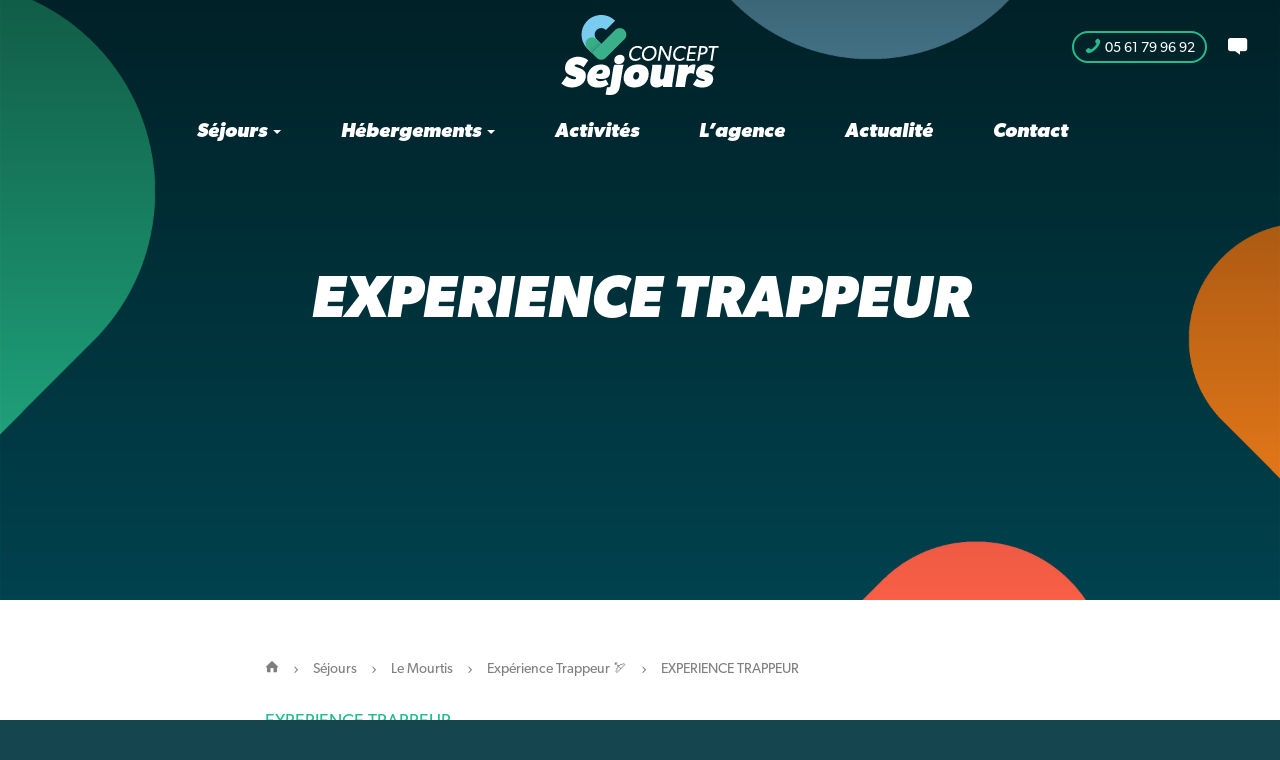

--- FILE ---
content_type: text/html; charset=UTF-8
request_url: https://www.concept-sejours.com/sejours/experience-trappeur/experience-trappeur-affiche/
body_size: 11939
content:
<!DOCTYPE html>

<html lang="fr-FR">
  <head>
    <meta charset="UTF-8">
    <meta http-equiv="X-UA-Compatible" content="IE=edge">
    <meta name="viewport" content="width=device-width, initial-scale=1">
    <link rel="profile" href="http://gmpg.org/xfn/11">
    <link rel="pingback" href="https://www.concept-sejours.com/xmlrpc.php">
    <meta name='robots' content='index, follow, max-image-preview:large, max-snippet:-1, max-video-preview:-1' />

	<!-- This site is optimized with the Yoast SEO plugin v22.9 - https://yoast.com/wordpress/plugins/seo/ -->
	<title>EXPERIENCE TRAPPEUR - Concept Séjours</title>
	<link rel="canonical" href="https://www.concept-sejours.com/sejours/experience-trappeur/experience-trappeur-affiche/" />
	<meta property="og:locale" content="fr_FR" />
	<meta property="og:type" content="article" />
	<meta property="og:title" content="EXPERIENCE TRAPPEUR - Concept Séjours" />
	<meta property="og:description" content="EXPERIENCE TRAPPEUR" />
	<meta property="og:url" content="https://www.concept-sejours.com/sejours/experience-trappeur/experience-trappeur-affiche/" />
	<meta property="og:site_name" content="Concept Séjours" />
	<meta property="article:publisher" content="https://www.facebook.com/ConceptSejours" />
	<meta property="article:modified_time" content="2017-11-10T19:18:05+00:00" />
	<meta name="twitter:card" content="summary_large_image" />
	<meta name="twitter:site" content="@CONCEPTSEJOURS" />
	<script type="application/ld+json" class="yoast-schema-graph">{"@context":"https://schema.org","@graph":[{"@type":"WebPage","@id":"https://www.concept-sejours.com/sejours/experience-trappeur/experience-trappeur-affiche/","url":"https://www.concept-sejours.com/sejours/experience-trappeur/experience-trappeur-affiche/","name":"EXPERIENCE TRAPPEUR - Concept Séjours","isPartOf":{"@id":"https://www.concept-sejours.com/#website"},"primaryImageOfPage":{"@id":"https://www.concept-sejours.com/sejours/experience-trappeur/experience-trappeur-affiche/#primaryimage"},"image":{"@id":"https://www.concept-sejours.com/sejours/experience-trappeur/experience-trappeur-affiche/#primaryimage"},"thumbnailUrl":"","datePublished":"2017-11-10T19:17:52+00:00","dateModified":"2017-11-10T19:18:05+00:00","breadcrumb":{"@id":"https://www.concept-sejours.com/sejours/experience-trappeur/experience-trappeur-affiche/#breadcrumb"},"inLanguage":"fr-FR","potentialAction":[{"@type":"ReadAction","target":["https://www.concept-sejours.com/sejours/experience-trappeur/experience-trappeur-affiche/"]}]},{"@type":"BreadcrumbList","@id":"https://www.concept-sejours.com/sejours/experience-trappeur/experience-trappeur-affiche/#breadcrumb","itemListElement":[{"@type":"ListItem","position":1,"name":"Expérience Trappeur 🏹","item":"https://www.concept-sejours.com/sejours/experience-trappeur/"},{"@type":"ListItem","position":2,"name":"EXPERIENCE TRAPPEUR"}]},{"@type":"WebSite","@id":"https://www.concept-sejours.com/#website","url":"https://www.concept-sejours.com/","name":"Concept Séjours","description":"Spécialiste des séjours de groupe","potentialAction":[{"@type":"SearchAction","target":{"@type":"EntryPoint","urlTemplate":"https://www.concept-sejours.com/?s={search_term_string}"},"query-input":"required name=search_term_string"}],"inLanguage":"fr-FR"}]}</script>
	<!-- / Yoast SEO plugin. -->


<link rel='dns-prefetch' href='//ajax.googleapis.com' />
<link rel='dns-prefetch' href='//fonts.googleapis.com' />
<link rel="alternate" type="application/rss+xml" title="Concept Séjours &raquo; EXPERIENCE TRAPPEUR Flux des commentaires" href="https://www.concept-sejours.com/sejours/experience-trappeur/experience-trappeur-affiche/feed/" />
<script type="text/javascript">
/* <![CDATA[ */
window._wpemojiSettings = {"baseUrl":"https:\/\/s.w.org\/images\/core\/emoji\/15.0.3\/72x72\/","ext":".png","svgUrl":"https:\/\/s.w.org\/images\/core\/emoji\/15.0.3\/svg\/","svgExt":".svg","source":{"concatemoji":"https:\/\/www.concept-sejours.com\/wp-includes\/js\/wp-emoji-release.min.js?ver=6.5.7"}};
/*! This file is auto-generated */
!function(i,n){var o,s,e;function c(e){try{var t={supportTests:e,timestamp:(new Date).valueOf()};sessionStorage.setItem(o,JSON.stringify(t))}catch(e){}}function p(e,t,n){e.clearRect(0,0,e.canvas.width,e.canvas.height),e.fillText(t,0,0);var t=new Uint32Array(e.getImageData(0,0,e.canvas.width,e.canvas.height).data),r=(e.clearRect(0,0,e.canvas.width,e.canvas.height),e.fillText(n,0,0),new Uint32Array(e.getImageData(0,0,e.canvas.width,e.canvas.height).data));return t.every(function(e,t){return e===r[t]})}function u(e,t,n){switch(t){case"flag":return n(e,"\ud83c\udff3\ufe0f\u200d\u26a7\ufe0f","\ud83c\udff3\ufe0f\u200b\u26a7\ufe0f")?!1:!n(e,"\ud83c\uddfa\ud83c\uddf3","\ud83c\uddfa\u200b\ud83c\uddf3")&&!n(e,"\ud83c\udff4\udb40\udc67\udb40\udc62\udb40\udc65\udb40\udc6e\udb40\udc67\udb40\udc7f","\ud83c\udff4\u200b\udb40\udc67\u200b\udb40\udc62\u200b\udb40\udc65\u200b\udb40\udc6e\u200b\udb40\udc67\u200b\udb40\udc7f");case"emoji":return!n(e,"\ud83d\udc26\u200d\u2b1b","\ud83d\udc26\u200b\u2b1b")}return!1}function f(e,t,n){var r="undefined"!=typeof WorkerGlobalScope&&self instanceof WorkerGlobalScope?new OffscreenCanvas(300,150):i.createElement("canvas"),a=r.getContext("2d",{willReadFrequently:!0}),o=(a.textBaseline="top",a.font="600 32px Arial",{});return e.forEach(function(e){o[e]=t(a,e,n)}),o}function t(e){var t=i.createElement("script");t.src=e,t.defer=!0,i.head.appendChild(t)}"undefined"!=typeof Promise&&(o="wpEmojiSettingsSupports",s=["flag","emoji"],n.supports={everything:!0,everythingExceptFlag:!0},e=new Promise(function(e){i.addEventListener("DOMContentLoaded",e,{once:!0})}),new Promise(function(t){var n=function(){try{var e=JSON.parse(sessionStorage.getItem(o));if("object"==typeof e&&"number"==typeof e.timestamp&&(new Date).valueOf()<e.timestamp+604800&&"object"==typeof e.supportTests)return e.supportTests}catch(e){}return null}();if(!n){if("undefined"!=typeof Worker&&"undefined"!=typeof OffscreenCanvas&&"undefined"!=typeof URL&&URL.createObjectURL&&"undefined"!=typeof Blob)try{var e="postMessage("+f.toString()+"("+[JSON.stringify(s),u.toString(),p.toString()].join(",")+"));",r=new Blob([e],{type:"text/javascript"}),a=new Worker(URL.createObjectURL(r),{name:"wpTestEmojiSupports"});return void(a.onmessage=function(e){c(n=e.data),a.terminate(),t(n)})}catch(e){}c(n=f(s,u,p))}t(n)}).then(function(e){for(var t in e)n.supports[t]=e[t],n.supports.everything=n.supports.everything&&n.supports[t],"flag"!==t&&(n.supports.everythingExceptFlag=n.supports.everythingExceptFlag&&n.supports[t]);n.supports.everythingExceptFlag=n.supports.everythingExceptFlag&&!n.supports.flag,n.DOMReady=!1,n.readyCallback=function(){n.DOMReady=!0}}).then(function(){return e}).then(function(){var e;n.supports.everything||(n.readyCallback(),(e=n.source||{}).concatemoji?t(e.concatemoji):e.wpemoji&&e.twemoji&&(t(e.twemoji),t(e.wpemoji)))}))}((window,document),window._wpemojiSettings);
/* ]]> */
</script>
<style id='wp-emoji-styles-inline-css' type='text/css'>

	img.wp-smiley, img.emoji {
		display: inline !important;
		border: none !important;
		box-shadow: none !important;
		height: 1em !important;
		width: 1em !important;
		margin: 0 0.07em !important;
		vertical-align: -0.1em !important;
		background: none !important;
		padding: 0 !important;
	}
</style>
<link rel='stylesheet' id='wp-block-library-css' href='https://www.concept-sejours.com/wp-includes/css/dist/block-library/style.min.css?ver=6.5.7' type='text/css' media='all' />
<style id='classic-theme-styles-inline-css' type='text/css'>
/*! This file is auto-generated */
.wp-block-button__link{color:#fff;background-color:#32373c;border-radius:9999px;box-shadow:none;text-decoration:none;padding:calc(.667em + 2px) calc(1.333em + 2px);font-size:1.125em}.wp-block-file__button{background:#32373c;color:#fff;text-decoration:none}
</style>
<style id='global-styles-inline-css' type='text/css'>
body{--wp--preset--color--black: #000000;--wp--preset--color--cyan-bluish-gray: #abb8c3;--wp--preset--color--white: #ffffff;--wp--preset--color--pale-pink: #f78da7;--wp--preset--color--vivid-red: #cf2e2e;--wp--preset--color--luminous-vivid-orange: #ff6900;--wp--preset--color--luminous-vivid-amber: #fcb900;--wp--preset--color--light-green-cyan: #7bdcb5;--wp--preset--color--vivid-green-cyan: #00d084;--wp--preset--color--pale-cyan-blue: #8ed1fc;--wp--preset--color--vivid-cyan-blue: #0693e3;--wp--preset--color--vivid-purple: #9b51e0;--wp--preset--gradient--vivid-cyan-blue-to-vivid-purple: linear-gradient(135deg,rgba(6,147,227,1) 0%,rgb(155,81,224) 100%);--wp--preset--gradient--light-green-cyan-to-vivid-green-cyan: linear-gradient(135deg,rgb(122,220,180) 0%,rgb(0,208,130) 100%);--wp--preset--gradient--luminous-vivid-amber-to-luminous-vivid-orange: linear-gradient(135deg,rgba(252,185,0,1) 0%,rgba(255,105,0,1) 100%);--wp--preset--gradient--luminous-vivid-orange-to-vivid-red: linear-gradient(135deg,rgba(255,105,0,1) 0%,rgb(207,46,46) 100%);--wp--preset--gradient--very-light-gray-to-cyan-bluish-gray: linear-gradient(135deg,rgb(238,238,238) 0%,rgb(169,184,195) 100%);--wp--preset--gradient--cool-to-warm-spectrum: linear-gradient(135deg,rgb(74,234,220) 0%,rgb(151,120,209) 20%,rgb(207,42,186) 40%,rgb(238,44,130) 60%,rgb(251,105,98) 80%,rgb(254,248,76) 100%);--wp--preset--gradient--blush-light-purple: linear-gradient(135deg,rgb(255,206,236) 0%,rgb(152,150,240) 100%);--wp--preset--gradient--blush-bordeaux: linear-gradient(135deg,rgb(254,205,165) 0%,rgb(254,45,45) 50%,rgb(107,0,62) 100%);--wp--preset--gradient--luminous-dusk: linear-gradient(135deg,rgb(255,203,112) 0%,rgb(199,81,192) 50%,rgb(65,88,208) 100%);--wp--preset--gradient--pale-ocean: linear-gradient(135deg,rgb(255,245,203) 0%,rgb(182,227,212) 50%,rgb(51,167,181) 100%);--wp--preset--gradient--electric-grass: linear-gradient(135deg,rgb(202,248,128) 0%,rgb(113,206,126) 100%);--wp--preset--gradient--midnight: linear-gradient(135deg,rgb(2,3,129) 0%,rgb(40,116,252) 100%);--wp--preset--font-size--small: 13px;--wp--preset--font-size--medium: 20px;--wp--preset--font-size--large: 36px;--wp--preset--font-size--x-large: 42px;--wp--preset--spacing--20: 0.44rem;--wp--preset--spacing--30: 0.67rem;--wp--preset--spacing--40: 1rem;--wp--preset--spacing--50: 1.5rem;--wp--preset--spacing--60: 2.25rem;--wp--preset--spacing--70: 3.38rem;--wp--preset--spacing--80: 5.06rem;--wp--preset--shadow--natural: 6px 6px 9px rgba(0, 0, 0, 0.2);--wp--preset--shadow--deep: 12px 12px 50px rgba(0, 0, 0, 0.4);--wp--preset--shadow--sharp: 6px 6px 0px rgba(0, 0, 0, 0.2);--wp--preset--shadow--outlined: 6px 6px 0px -3px rgba(255, 255, 255, 1), 6px 6px rgba(0, 0, 0, 1);--wp--preset--shadow--crisp: 6px 6px 0px rgba(0, 0, 0, 1);}:where(.is-layout-flex){gap: 0.5em;}:where(.is-layout-grid){gap: 0.5em;}body .is-layout-flex{display: flex;}body .is-layout-flex{flex-wrap: wrap;align-items: center;}body .is-layout-flex > *{margin: 0;}body .is-layout-grid{display: grid;}body .is-layout-grid > *{margin: 0;}:where(.wp-block-columns.is-layout-flex){gap: 2em;}:where(.wp-block-columns.is-layout-grid){gap: 2em;}:where(.wp-block-post-template.is-layout-flex){gap: 1.25em;}:where(.wp-block-post-template.is-layout-grid){gap: 1.25em;}.has-black-color{color: var(--wp--preset--color--black) !important;}.has-cyan-bluish-gray-color{color: var(--wp--preset--color--cyan-bluish-gray) !important;}.has-white-color{color: var(--wp--preset--color--white) !important;}.has-pale-pink-color{color: var(--wp--preset--color--pale-pink) !important;}.has-vivid-red-color{color: var(--wp--preset--color--vivid-red) !important;}.has-luminous-vivid-orange-color{color: var(--wp--preset--color--luminous-vivid-orange) !important;}.has-luminous-vivid-amber-color{color: var(--wp--preset--color--luminous-vivid-amber) !important;}.has-light-green-cyan-color{color: var(--wp--preset--color--light-green-cyan) !important;}.has-vivid-green-cyan-color{color: var(--wp--preset--color--vivid-green-cyan) !important;}.has-pale-cyan-blue-color{color: var(--wp--preset--color--pale-cyan-blue) !important;}.has-vivid-cyan-blue-color{color: var(--wp--preset--color--vivid-cyan-blue) !important;}.has-vivid-purple-color{color: var(--wp--preset--color--vivid-purple) !important;}.has-black-background-color{background-color: var(--wp--preset--color--black) !important;}.has-cyan-bluish-gray-background-color{background-color: var(--wp--preset--color--cyan-bluish-gray) !important;}.has-white-background-color{background-color: var(--wp--preset--color--white) !important;}.has-pale-pink-background-color{background-color: var(--wp--preset--color--pale-pink) !important;}.has-vivid-red-background-color{background-color: var(--wp--preset--color--vivid-red) !important;}.has-luminous-vivid-orange-background-color{background-color: var(--wp--preset--color--luminous-vivid-orange) !important;}.has-luminous-vivid-amber-background-color{background-color: var(--wp--preset--color--luminous-vivid-amber) !important;}.has-light-green-cyan-background-color{background-color: var(--wp--preset--color--light-green-cyan) !important;}.has-vivid-green-cyan-background-color{background-color: var(--wp--preset--color--vivid-green-cyan) !important;}.has-pale-cyan-blue-background-color{background-color: var(--wp--preset--color--pale-cyan-blue) !important;}.has-vivid-cyan-blue-background-color{background-color: var(--wp--preset--color--vivid-cyan-blue) !important;}.has-vivid-purple-background-color{background-color: var(--wp--preset--color--vivid-purple) !important;}.has-black-border-color{border-color: var(--wp--preset--color--black) !important;}.has-cyan-bluish-gray-border-color{border-color: var(--wp--preset--color--cyan-bluish-gray) !important;}.has-white-border-color{border-color: var(--wp--preset--color--white) !important;}.has-pale-pink-border-color{border-color: var(--wp--preset--color--pale-pink) !important;}.has-vivid-red-border-color{border-color: var(--wp--preset--color--vivid-red) !important;}.has-luminous-vivid-orange-border-color{border-color: var(--wp--preset--color--luminous-vivid-orange) !important;}.has-luminous-vivid-amber-border-color{border-color: var(--wp--preset--color--luminous-vivid-amber) !important;}.has-light-green-cyan-border-color{border-color: var(--wp--preset--color--light-green-cyan) !important;}.has-vivid-green-cyan-border-color{border-color: var(--wp--preset--color--vivid-green-cyan) !important;}.has-pale-cyan-blue-border-color{border-color: var(--wp--preset--color--pale-cyan-blue) !important;}.has-vivid-cyan-blue-border-color{border-color: var(--wp--preset--color--vivid-cyan-blue) !important;}.has-vivid-purple-border-color{border-color: var(--wp--preset--color--vivid-purple) !important;}.has-vivid-cyan-blue-to-vivid-purple-gradient-background{background: var(--wp--preset--gradient--vivid-cyan-blue-to-vivid-purple) !important;}.has-light-green-cyan-to-vivid-green-cyan-gradient-background{background: var(--wp--preset--gradient--light-green-cyan-to-vivid-green-cyan) !important;}.has-luminous-vivid-amber-to-luminous-vivid-orange-gradient-background{background: var(--wp--preset--gradient--luminous-vivid-amber-to-luminous-vivid-orange) !important;}.has-luminous-vivid-orange-to-vivid-red-gradient-background{background: var(--wp--preset--gradient--luminous-vivid-orange-to-vivid-red) !important;}.has-very-light-gray-to-cyan-bluish-gray-gradient-background{background: var(--wp--preset--gradient--very-light-gray-to-cyan-bluish-gray) !important;}.has-cool-to-warm-spectrum-gradient-background{background: var(--wp--preset--gradient--cool-to-warm-spectrum) !important;}.has-blush-light-purple-gradient-background{background: var(--wp--preset--gradient--blush-light-purple) !important;}.has-blush-bordeaux-gradient-background{background: var(--wp--preset--gradient--blush-bordeaux) !important;}.has-luminous-dusk-gradient-background{background: var(--wp--preset--gradient--luminous-dusk) !important;}.has-pale-ocean-gradient-background{background: var(--wp--preset--gradient--pale-ocean) !important;}.has-electric-grass-gradient-background{background: var(--wp--preset--gradient--electric-grass) !important;}.has-midnight-gradient-background{background: var(--wp--preset--gradient--midnight) !important;}.has-small-font-size{font-size: var(--wp--preset--font-size--small) !important;}.has-medium-font-size{font-size: var(--wp--preset--font-size--medium) !important;}.has-large-font-size{font-size: var(--wp--preset--font-size--large) !important;}.has-x-large-font-size{font-size: var(--wp--preset--font-size--x-large) !important;}
.wp-block-navigation a:where(:not(.wp-element-button)){color: inherit;}
:where(.wp-block-post-template.is-layout-flex){gap: 1.25em;}:where(.wp-block-post-template.is-layout-grid){gap: 1.25em;}
:where(.wp-block-columns.is-layout-flex){gap: 2em;}:where(.wp-block-columns.is-layout-grid){gap: 2em;}
.wp-block-pullquote{font-size: 1.5em;line-height: 1.6;}
</style>
<link rel='stylesheet' id='contact-form-7-css' href='https://www.concept-sejours.com/wp-content/plugins/contact-form-7/includes/css/styles.css?ver=5.9.6' type='text/css' media='all' />
<link rel='stylesheet' id='quickshare-css' href='https://www.concept-sejours.com/wp-content/plugins/quickshare/quickshare.css?ver=6.5.7' type='text/css' media='all' />
<link rel='stylesheet' id='genericons-css' href='https://www.concept-sejours.com/wp-content/plugins/quickshare/genericons/genericons.css?ver=6.5.7' type='text/css' media='all' />
<link rel='stylesheet' id='udefault-css' href='https://www.concept-sejours.com/wp-content/plugins/ultimate-wp-query-search-filter/themes/default.css?ver=all' type='text/css' media='all' />
<link rel='stylesheet' id='wpsbc-style-css' href='https://www.concept-sejours.com/wp-content/plugins/wp-simple-booking-calendar-premium/assets/css/style-front-end.min.css?ver=8.3.5' type='text/css' media='all' />
<link rel='stylesheet' id='dashicons-css' href='https://www.concept-sejours.com/wp-includes/css/dashicons.min.css?ver=6.5.7' type='text/css' media='all' />
<link rel='stylesheet' id='conceptsejours-fonts-css' href='//fonts.googleapis.com/css?family=Open+Sans%3A300italic%2C400italic%2C600italic%2C700italic%2C800italic%2C400%2C300%2C600%2C700%2C800&#038;subset=latin%2Clatin-ext&#038;ver=1.0' type='text/css' media='all' />
<link rel='stylesheet' id='icomoon-css' href='https://www.concept-sejours.com/wp-content/themes/conceptsejours/icomoon/style.css?ver=1.0' type='text/css' media='all' />
<link rel='stylesheet' id='delicious-font-css' href='https://www.concept-sejours.com/wp-content/themes/conceptsejours/fonts/delicious.css?ver=1.0' type='text/css' media='all' />
<link rel='stylesheet' id='bootstrap-css' href='https://www.concept-sejours.com/wp-content/themes/conceptsejours/css/Supernice.css?ver=3.3.2' type='text/css' media='all' />
<link rel='stylesheet' id='animate-it-css' href='https://www.concept-sejours.com/wp-content/themes/conceptsejours/css/animations.css?ver=1.0' type='text/css' media='all' />
<link rel='stylesheet' id='conceptsejours-style-css' href='https://www.concept-sejours.com/wp-content/themes/conceptsejours/style.css?ver=1.0' type='text/css' media='all' />
<script type="text/javascript" src="https://ajax.googleapis.com/ajax/libs/jquery/1.11.2/jquery.min.js?ver=1.11.2" id="jquery-js"></script>
<link rel="https://api.w.org/" href="https://www.concept-sejours.com/wp-json/" /><link rel="alternate" type="application/json" href="https://www.concept-sejours.com/wp-json/wp/v2/media/1421" /><link rel="EditURI" type="application/rsd+xml" title="RSD" href="https://www.concept-sejours.com/xmlrpc.php?rsd" />
<meta name="generator" content="WordPress 6.5.7" />
<link rel='shortlink' href='https://www.concept-sejours.com/?p=1421' />
<link rel="alternate" type="application/json+oembed" href="https://www.concept-sejours.com/wp-json/oembed/1.0/embed?url=https%3A%2F%2Fwww.concept-sejours.com%2Fsejours%2Fexperience-trappeur%2Fexperience-trappeur-affiche%2F" />
<link rel="alternate" type="text/xml+oembed" href="https://www.concept-sejours.com/wp-json/oembed/1.0/embed?url=https%3A%2F%2Fwww.concept-sejours.com%2Fsejours%2Fexperience-trappeur%2Fexperience-trappeur-affiche%2F&#038;format=xml" />
<meta name="og:title" content="EXPERIENCE TRAPPEUR" /><meta name="og:url" content="https://www.concept-sejours.com/sejours/experience-trappeur/experience-trappeur-affiche/" /><meta name="og:description" content="EXPERIENCE TRAPPEUR" /><meta name="og:site_name" content="Concept Séjours" />	<style type="text/css">
		.quickshare-text span,
		.quickshare-text span:before,		.quickshare-text span:hover,
		.quickshare-genericons.monochrome span:before,
		.quickshare-genericons.monochrome-color span:before {
			color: #999999;		}
		.quickshare-text span:hover,
		.quickshare-text span:hover:before,		.quickshare-genericons.monochrome span:hover:before {
			color: #36a9e1;		}
		.quickshare-icons span,
		.quickshare-genericons span:before,
		.quickshare-text span {
			border-radius: 3px;
		}
		
				
			</style>
	  </head>
  <body data-spy="scroll" data-target="#subnav" data-offset="80">

    <!-- Google Analytics -->

    <script>
  (function(i,s,o,g,r,a,m){i['GoogleAnalyticsObject']=r;i[r]=i[r]||function(){
  (i[r].q=i[r].q||[]).push(arguments)},i[r].l=1*new Date();a=s.createElement(o),
  m=s.getElementsByTagName(o)[0];a.async=1;a.src=g;m.parentNode.insertBefore(a,m)
  })(window,document,'script','//www.google-analytics.com/analytics.js','ga');

  ga('create', 'UA-70751744-1', 'auto');
  ga('send', 'pageview');

</script
    <!-- Header -->

    <header id="header">

      <!-- Navigation -->

      <nav class="navbar navbar-fixed-top" role="navigation" data-spy="affix" data-offset-top="80">
        <div class="container text-center">
          <div class="navbar-header">
            <button type="button" class="navbar-toggle collapsed" data-toggle="collapse" data-target="#navigation" aria-expanded="false">
              <span class="sr-only">Toggle navigation</span>
              <span class="icon-menu"></span>
            </button>
            <a class="navbar-brand logo" href="https://www.concept-sejours.com/"></a>
          </div>
          <div id="navigation" class="collapse navbar-collapse"><ul id="menu-navigation-principale" class="nav navbar-nav navbar-center"><li id="menu-item-89" class="menu-item menu-item-type-custom menu-item-object-custom menu-item-has-children menu-item-89 dropdown"><a href="#" data-toggle="dropdown" class="dropdown-toggle" aria-haspopup="true">Séjours <span class="caret"></span></a>
<ul role="menu" class=" dropdown-menu">
	<li id="menu-item-106" class="nav-title menu-item menu-item-type-custom menu-item-object-custom menu-item-106"><a>Destinations</a></li>
	<li id="menu-item-91" class="menu-item menu-item-type-taxonomy menu-item-object-destinations menu-item-91"><a href="https://www.concept-sejours.com/destinations/le-mourtis/">Le Mourtis</a></li>
	<li id="menu-item-92" class="menu-item menu-item-type-taxonomy menu-item-object-destinations menu-item-92"><a href="https://www.concept-sejours.com/destinations/pyrenees-francaises-ou-espagnoles/">Pyrénées Françaises ou Espagnoles</a></li>
	<li id="menu-item-93" class="menu-item menu-item-type-taxonomy menu-item-object-destinations menu-item-93"><a href="https://www.concept-sejours.com/destinations/autres-destinations/">Autres Destinations</a></li>
	<li id="menu-item-107" class="nav-title menu-item menu-item-type-custom menu-item-object-custom menu-item-107"><a>Publics</a></li>
	<li id="menu-item-96" class="menu-item menu-item-type-taxonomy menu-item-object-publics menu-item-96"><a href="https://www.concept-sejours.com/publics/groupe-enfants-jeunes/">Groupe enfants / jeunes</a></li>
	<li id="menu-item-94" class="menu-item menu-item-type-taxonomy menu-item-object-publics menu-item-94"><a href="https://www.concept-sejours.com/publics/groupe-adultes/">Groupe adultes</a></li>
	<li id="menu-item-95" class="menu-item menu-item-type-taxonomy menu-item-object-publics menu-item-95"><a href="https://www.concept-sejours.com/publics/adultes-familles/">Adultes &amp; Familles</a></li>
	<li id="menu-item-108" class="nav-title menu-item menu-item-type-custom menu-item-object-custom menu-item-108"><a>Thèmes</a></li>
	<li id="menu-item-98" class="menu-item menu-item-type-taxonomy menu-item-object-themes menu-item-98"><a href="https://www.concept-sejours.com/themes/sports-de-plein-air/">Sports de plein air (Hors Hiver)</a></li>
	<li id="menu-item-99" class="menu-item menu-item-type-taxonomy menu-item-object-themes menu-item-99"><a href="https://www.concept-sejours.com/themes/sports-dhiver/">Sport d&rsquo;hiver</a></li>
	<li id="menu-item-101" class="menu-item menu-item-type-taxonomy menu-item-object-themes menu-item-101"><a href="https://www.concept-sejours.com/themes/seminaire-evenementiel/">Séminaire / Evènementiel</a></li>
	<li id="menu-item-100" class="menu-item menu-item-type-taxonomy menu-item-object-themes menu-item-100"><a href="https://www.concept-sejours.com/themes/festif/">Festif</a></li>
	<li id="menu-item-920" class="menu-item menu-item-type-taxonomy menu-item-object-themes menu-item-920"><a href="https://www.concept-sejours.com/themes/decouverte-sciences-nature/">Découverte Sciences Nature</a></li>
	<li id="menu-item-19206" class="menu-item menu-item-type-taxonomy menu-item-object-themes menu-item-19206"><a href="https://www.concept-sejours.com/themes/micro-aventure/">Micro-aventure</a></li>
</ul>
</li>
<li id="menu-item-90" class="menu-item menu-item-type-custom menu-item-object-custom menu-item-has-children menu-item-90 dropdown"><a href="#" data-toggle="dropdown" class="dropdown-toggle" aria-haspopup="true">Hébergements <span class="caret"></span></a>
<ul role="menu" class=" dropdown-menu">
	<li id="menu-item-105" class="menu-item menu-item-type-post_type menu-item-object-hebergements menu-item-105"><a href="https://www.concept-sejours.com/hebergements/le-tuc-de-letang/">Le Tuc de l’Etang</a></li>
	<li id="menu-item-104" class="menu-item menu-item-type-post_type menu-item-object-hebergements menu-item-104"><a href="https://www.concept-sejours.com/hebergements/centre-de-vacances-hebergement/">Centre de vacances Les Pierres Blanches</a></li>
	<li id="menu-item-130" class="menu-item menu-item-type-taxonomy menu-item-object-categories menu-item-130"><a href="https://www.concept-sejours.com/categories/locations-mourtis/">Locations Mourtis</a></li>
	<li id="menu-item-131" class="menu-item menu-item-type-taxonomy menu-item-object-categories menu-item-131"><a href="https://www.concept-sejours.com/categories/autres-hebergements/">Autres hébergements</a></li>
</ul>
</li>
<li id="menu-item-16158" class="menu-item menu-item-type-post_type_archive menu-item-object-activites menu-item-16158"><a href="https://www.concept-sejours.com/activites/">Activités</a></li>
<li id="menu-item-87" class="menu-item menu-item-type-post_type menu-item-object-page menu-item-87"><a href="https://www.concept-sejours.com/agence/">L’agence</a></li>
<li id="menu-item-15556" class="menu-item menu-item-type-post_type menu-item-object-page current_page_parent menu-item-15556 active"><a href="https://www.concept-sejours.com/actualite/">Actualité</a></li>
<li id="menu-item-86" class="menu-item menu-item-type-post_type menu-item-object-page menu-item-86"><a href="https://www.concept-sejours.com/contact/">Contact</a></li>
</ul></div>
          <!-- Ecoscore 

            <div class="ecoscore">

              <a href="https://www.concept-sejours.com/ecoscore">
                <i class="icon-plus"></i> Démarche <strong>Eco-Score</strong>
              </a>

            </div>

          -->

          <div class="contact">

            <!-- Téléphone -->

            <div class="phone">
              <i class="icon-phone"></i> 05 61 79 96 92            </div>

            <!-- Bouton Contact -->

            <div class="message">
              <i class="icon-message" data-toggle="modal" data-target="#formulaire-de-contact"></i>
            </div>

          </div>
        
        </div>
      </nav>

    </header>
<div id="actualite">

  <!-- Jumbotron Image -->

  <div class="jumbotron-img" style="background: url(https://www.concept-sejours.com/wp-content/themes/conceptsejours/img/bg-jumbotron.jpg)">

    <div class="overlay">

      <div class="container">

        <!-- Catégorie 

        <h6 class="categorie">
                  </h6>

        -->

        <!-- Titre -->
        
        <h1>EXPERIENCE TRAPPEUR</h1>

      </div>

      <!-- Copyright -->

      
    </div>

  </div>

  <!-- Content -->

  <div id="content">

    <div class="container">
      <div class="row">
        <div class="col-md-2"></div>
        <div class="col-md-8">
    
          <!-- Breadcrumb -->

          <div id="breadcrumb" class="breadcrumb-single">
            <div class="breadcrumbs" xmlns:v="http://rdf.data-vocabulary.org/#">
              <!-- Breadcrumb NavXT 7.3.0 -->
<span typeof="v:Breadcrumb"><a rel="v:url" property="v:title" title="Go to Concept Séjours." href="https://www.concept-sejours.com" class="home"><i class="icon-home"></i></a></span><i class="icon-chevron-small-right"></i><span typeof="v:Breadcrumb"><a rel="v:url" property="v:title" title="Go to Séjours." href="https://www.concept-sejours.com/sejours/">Séjours</a></span><i class="icon-chevron-small-right"></i><span typeof="v:Breadcrumb"><a rel="v:url" property="v:title" title="Go to the Le Mourtis Destination archives." href="https://www.concept-sejours.com/destinations/le-mourtis/">Le Mourtis</a></span><i class="icon-chevron-small-right"></i><span typeof="v:Breadcrumb"><a rel="v:url" property="v:title" title="Go to Expérience Trappeur 🏹." href="https://www.concept-sejours.com/sejours/experience-trappeur/">Expérience Trappeur 🏹</a></span><i class="icon-chevron-small-right"></i><span typeof="v:Breadcrumb"><span property="v:title">EXPERIENCE TRAPPEUR</span></span>            </div>
          </div>

          <!-- Content -->

                                    <p class="attachment"><a href='https://www.concept-sejours.com/wp-content/uploads/EXPERIENCE-TRAPPEUR-Affiche.pdf'>EXPERIENCE TRAPPEUR</a></p>
<p>EXPERIENCE TRAPPEUR</p>
                      
        </div>
        <div class="col-md-2"></div>
      </div>
    </div>
  </div>

  <!-- Autres actualités -->

  
  
</div>

    <!-- Footer -->

    <footer>
      <div class="container">
        <div class="row">

          <div class="col-md-3">            

            <!-- Logo -->

            <a href="https://www.concept-sejours.com">
              <i class="logo"></i>
            </a>

            <!-- Coordonnées -->

            <!-- Adresse -->

                          <p>
                <i class="icon-location-pin"></i> 13 Bd Gambetta              </p>
            
            <!-- Code postal et ville -->

            <p><i class="icon-location-pina"></i>
                              31800                                            Saint Gaudens                          </p>

            <!-- Téléphone -->

                          <p class="phone">
                <i class="icon-phone"></i> 05 61 79 96 92              </p>
            
            <!-- Bouton Contact -->
            
            <button class="btn btn-primary" data-toggle="modal" data-target="#formulaire-de-contact"><i class="icon-message"></i> Demande d'informations</button>

            <!-- Newsletter -->

              
  
  <div class="
    mailpoet_form_popup_overlay
      "></div>
  <div
    id="mailpoet_form_1"
    class="
      mailpoet_form
      mailpoet_form_php
      mailpoet_form_position_
      mailpoet_form_animation_
    "
      >

    <style type="text/css">
     #mailpoet_form_1 .mailpoet_form {  }
#mailpoet_form_1 .mailpoet_column_with_background { padding: 10px; }
#mailpoet_form_1 .mailpoet_form_column:not(:first-child) { margin-left: 20px; }
#mailpoet_form_1 .mailpoet_paragraph { line-height: 20px; margin-bottom: 20px; }
#mailpoet_form_1 .mailpoet_segment_label, #mailpoet_form_1 .mailpoet_text_label, #mailpoet_form_1 .mailpoet_textarea_label, #mailpoet_form_1 .mailpoet_select_label, #mailpoet_form_1 .mailpoet_radio_label, #mailpoet_form_1 .mailpoet_checkbox_label, #mailpoet_form_1 .mailpoet_list_label, #mailpoet_form_1 .mailpoet_date_label { display: block; font-weight: normal; }
#mailpoet_form_1 .mailpoet_text, #mailpoet_form_1 .mailpoet_textarea, #mailpoet_form_1 .mailpoet_select, #mailpoet_form_1 .mailpoet_date_month, #mailpoet_form_1 .mailpoet_date_day, #mailpoet_form_1 .mailpoet_date_year, #mailpoet_form_1 .mailpoet_date { display: block; }
#mailpoet_form_1 .mailpoet_text, #mailpoet_form_1 .mailpoet_textarea { width: 200px; }
#mailpoet_form_1 .mailpoet_checkbox {  }
#mailpoet_form_1 .mailpoet_submit {  }
#mailpoet_form_1 .mailpoet_divider {  }
#mailpoet_form_1 .mailpoet_message {  }
#mailpoet_form_1 .mailpoet_form_loading { width: 30px; text-align: center; line-height: normal; }
#mailpoet_form_1 .mailpoet_form_loading > span { width: 5px; height: 5px; background-color: #5b5b5b; }#mailpoet_form_1{border-radius: 0px;text-align: left;}#mailpoet_form_1 form.mailpoet_form {padding: 20px;}#mailpoet_form_1{width: 100%;}#mailpoet_form_1 .mailpoet_message {margin: 0; padding: 0 20px;}#mailpoet_form_1 .mailpoet_paragraph.last {margin-bottom: 0} @media (max-width: 500px) {#mailpoet_form_1 {background-image: none;}} @media (min-width: 500px) {#mailpoet_form_1 .last .mailpoet_paragraph:last-child {margin-bottom: 0}}  @media (max-width: 500px) {#mailpoet_form_1 .mailpoet_form_column:last-child .mailpoet_paragraph:last-child {margin-bottom: 0}} 
    </style>

    <form
      target="_self"
      method="post"
      action="https://www.concept-sejours.com/wp-admin/admin-post.php?action=mailpoet_subscription_form"
      class="mailpoet_form mailpoet_form_form mailpoet_form_php"
      novalidate
      data-delay=""
      data-exit-intent-enabled=""
      data-font-family=""
      data-cookie-expiration-time=""
    >
      <input type="hidden" name="data[form_id]" value="1" />
      <input type="hidden" name="token" value="86bbae7887" />
      <input type="hidden" name="api_version" value="v1" />
      <input type="hidden" name="endpoint" value="subscribers" />
      <input type="hidden" name="mailpoet_method" value="subscribe" />

      <label class="mailpoet_hp_email_label" style="display: none !important;">Veuillez laisser ce champ vide<input type="email" name="data[email]"/></label><h4 class="mailpoet-heading " style="text-align: left">Newsletter</h4>
<div class="mailpoet_paragraph "><label for="form_email_1" class="mailpoet-screen-reader-text"  data-automation-id="form_email_label" >Adresse e-mail <span class="mailpoet_required">*</span></label><input type="email" autocomplete="email" class="mailpoet_text" id="form_email_1" name="data[form_field_ZjJiZjEwZWMyNDkxX2VtYWls]" title="Adresse e-mail" value="" style="width:100%;box-sizing:border-box;padding:5px;margin: 0 auto 0 0;" data-automation-id="form_email"  placeholder="Adresse e-mail *" data-parsley-required="true" data-parsley-minlength="6" data-parsley-maxlength="150" data-parsley-type-message="Cette valeur doit être un e-mail valide." data-parsley-errors-container=".mailpoet_error_email_" data-parsley-required-message="Ce champ est nécessaire."/></div>
<div class="mailpoet_paragraph "><input type="submit" class="mailpoet_submit" value="Je m’abonne !" data-automation-id="subscribe-submit-button" style="width:100%;box-sizing:border-box;padding:5px;margin: 0 auto 0 0;border-color:transparent;" /><span class="mailpoet_form_loading"><span class="mailpoet_bounce1"></span><span class="mailpoet_bounce2"></span><span class="mailpoet_bounce3"></span></span></div>

      <div class="mailpoet_message">
        <p class="mailpoet_validate_success"
                style="display:none;"
                >Vérifiez votre boite de réception ou votre répertoire d’indésirables pour confirmer votre abonnement.
        </p>
        <p class="mailpoet_validate_error"
                style="display:none;"
                >        </p>
      </div>
    </form>

      </div>

  
          </div>

          <div class="col-md-3 contact">

          </div>

          <div class="col-md-3 hidden-xs hidden-sm">

            <!-- Séjours -->

            <h3>Séjours</h3>

            <!-- Destinations -->

            <h4><i class="icon-location-pin"></i> Destinations</h4>
            
            <ul><li><a href="https://www.concept-sejours.com/destinations/autres-destinations/" title="View all post filed under Autres Destinations">Autres Destinations</a></li><li><a href="https://www.concept-sejours.com/destinations/lac-de-st-ferreol/" title="View all post filed under Lac de St Ferréol">Lac de St Ferréol</a></li><li><a href="https://www.concept-sejours.com/destinations/le-mourtis/" title="View all post filed under Le Mourtis">Le Mourtis</a></li><li><a href="https://www.concept-sejours.com/destinations/pyrenees-francaises-ou-espagnoles/" title="View all post filed under Pyrénées Françaises ou Espagnoles">Pyrénées Françaises ou Espagnoles</a></li></ul>
            <!-- Publics -->

            <h4><i class="icon-man"></i> Publics</h4>
            
            <ul><li><a href="https://www.concept-sejours.com/publics/adultes-familles/" title="View all post filed under Adultes &amp; Familles">Adultes &amp; Familles</a></li><li><a href="https://www.concept-sejours.com/publics/groupe-adultes/" title="View all post filed under Groupe adultes">Groupe adultes</a></li><li><a href="https://www.concept-sejours.com/publics/groupe-enfants-jeunes/" title="View all post filed under Groupe enfants / jeunes">Groupe enfants / jeunes</a></li></ul>
            <!-- Thêmes -->

            <h4><i class="icon-air"></i> Thêmes</h4>
            
            <ul><li><a href="https://www.concept-sejours.com/themes/decouverte-sciences-nature/" title="View all post filed under Découverte Sciences Nature">Découverte Sciences Nature</a></li><li><a href="https://www.concept-sejours.com/themes/festif/" title="View all post filed under Festif">Festif</a></li><li><a href="https://www.concept-sejours.com/themes/micro-aventure/" title="View all post filed under Micro-aventure">Micro-aventure</a></li><li><a href="https://www.concept-sejours.com/themes/seminaire-evenementiel/" title="View all post filed under Séminaire / Evènementiel">Séminaire / Evènementiel</a></li><li><a href="https://www.concept-sejours.com/themes/sports-dhiver/" title="View all post filed under Sports d'hiver">Sports d'hiver</a></li><li><a href="https://www.concept-sejours.com/themes/sports-de-plein-air/" title="View all post filed under Sports de plein air (Hors Hiver)">Sports de plein air (Hors Hiver)</a></li></ul>
          </div>

          <div class="col-md-3 hidden-xs hidden-sm">

            <!-- Hébergements -->

            <h3>Hébergements</h3>

            <!-- Hébergements -->

            <h4><i class="icon-heart"></i> A la une</h4>

            <ul>

              <!-- Le Tuc de l'Etang -->

              <li>
                <a href="https://www.concept-sejours.com/hebergements/le-tuc-de-letang">
                  Le Tuc de l'Etang
                </a>
              </li>

              <!-- Les Pierres blanches -->

              <li>
                <a href="https://www.concept-sejours.com/hebergements/les-pierres-blanches">
                  Les Pierres Blanches
                </a>
              </li>

              <!-- Locations Mourtis -->

              <li>
                <a href="https://www.concept-sejours.com/categories/locations-mourtis">
                  Locations Mourtis
                </a>
              </li>

            </ul>

            <!-- Types -->

            <h4><i class="icon-home"></i> Types</h4>
            
            <ul><li><a href="https://www.concept-sejours.com/types/appartement/" title="View all post filed under Appartement">Appartement</a></li><li><a href="https://www.concept-sejours.com/types/centre/" title="View all post filed under Centre de vacances">Centre de vacances</a></li><li><a href="https://www.concept-sejours.com/types/chalet/" title="View all post filed under Chalet">Chalet</a></li><li><a href="https://www.concept-sejours.com/types/hotel/" title="View all post filed under Hôtel">Hôtel</a></li></ul>
            <!-- Catégories -->

            <h4><i class="icon-folder"></i> Catégories</h4>
            
            <ul><li><a href="https://www.concept-sejours.com/categories/autres-hebergements/" title="View all post filed under Autres hébergements">Autres hébergements</a></li><li><a href="https://www.concept-sejours.com/categories/locations-mourtis/" title="View all post filed under Locations Mourtis">Locations Mourtis</a></li></ul>
          </div>

        </div>

        <!-- Social -->

        <div class="social">

          <ul>
            <li>
              <a href="https://www.facebook.com/ConceptSejours" target="_blank">
                <i class="icon-facebook"></i>
              </a>
            </li>
            <li>
              <a href="https://www.instagram.com/conceptsejours/" target="_blank">
                <i class="icon-instagram"></i>
              </a>
            </li>
            <li>
              <a href="https://www.youtube.com/user/EESO31" target="_blank">
                <i class="icon-youtube"></i>
              </a>
            </li>
          </ul>

        </div>

      </div>

      <!-- Copyright -->
      
      <div class="copyright">
        <p>© 2023 - Concept Séjours / <a href="https://www.concept-sejours.com/mentions-legales">Mentions légales</a> / Création : <a href="https://www.pierrelacroux.com" target="_blank" class="pl">PL</a></p>
        <a id="up" href="#header" class="btn btn-default" data-spy="affix" data-offset-top="300"><i class="icon-chevron-up"></i></a>
      </div>

    </footer>

    <!-- Modal Formulaire de demande d'informations réservation -->

    <div class="modal fade formulaire" id="formulaire-de-contact" aria-hidden="true">
      <button type="button" class="close" data-dismiss="modal" aria-label="Close"><span aria-hidden="true"><i class="icon-cross"></i></span></button>
      <div class="modal-dialog">
        <div class="modal-content">
          <div class="modal-header">
            <h3 class="modal-title">Demande d'informations</h3>
                          <p class="telephone">
                Une information, un conseils, une demande de réservation ? </br>
                N'hésitez pas à nous contacter ! 
              </p>
              <span class="phone">
                <i class="icon-phone"></i> 05 61 79 96 92              </span>
                      </div>
          <div class="modal-body">
            
<div class="wpcf7 no-js" id="wpcf7-f83-o1" lang="fr-FR" dir="ltr">
<div class="screen-reader-response"><p role="status" aria-live="polite" aria-atomic="true"></p> <ul></ul></div>
<form action="/sejours/experience-trappeur/experience-trappeur-affiche/#wpcf7-f83-o1" method="post" class="wpcf7-form init" aria-label="Formulaire de contact" novalidate="novalidate" data-status="init">
<div style="display: none;">
<input type="hidden" name="_wpcf7" value="83" />
<input type="hidden" name="_wpcf7_version" value="5.9.6" />
<input type="hidden" name="_wpcf7_locale" value="fr_FR" />
<input type="hidden" name="_wpcf7_unit_tag" value="wpcf7-f83-o1" />
<input type="hidden" name="_wpcf7_container_post" value="0" />
<input type="hidden" name="_wpcf7_posted_data_hash" value="" />
</div>
<p><span class="wpcf7-form-control-wrap" data-name="nom"><input size="40" maxlength="80" class="wpcf7-form-control wpcf7-text wpcf7-validates-as-required" aria-required="true" aria-invalid="false" placeholder="Nom / Prénom *" value="" type="text" name="nom" /></span><br />
<span class="wpcf7-form-control-wrap" data-name="email"><input size="40" maxlength="80" class="wpcf7-form-control wpcf7-email wpcf7-validates-as-required wpcf7-text wpcf7-validates-as-email" aria-required="true" aria-invalid="false" placeholder="E-mail *" value="" type="email" name="email" /></span><br />
<span class="wpcf7-form-control-wrap" data-name="tel"><input size="40" maxlength="80" class="wpcf7-form-control wpcf7-tel wpcf7-text wpcf7-validates-as-tel" aria-invalid="false" placeholder="Téléphone" value="" type="tel" name="tel" /></span><br />
<span class="wpcf7-form-control-wrap" data-name="message"><textarea cols="40" rows="10" maxlength="400" class="wpcf7-form-control wpcf7-textarea wpcf7-validates-as-required" aria-required="true" aria-invalid="false" placeholder="Message *" name="message"></textarea></span><br />
<input type="hidden" name="_wpcf7_captcha_challenge_captcha" value="3156255400" /><img class="wpcf7-form-control wpcf7-captchac wpcf7-captcha-captcha" width="84" height="28" alt="captcha" src="https://www.concept-sejours.com/wp-content/uploads/wpcf7_captcha/3156255400.png" /><br />
<span class="wpcf7-form-control-wrap" data-name="captcha"><input size="40" class="wpcf7-form-control wpcf7-captchar" autocomplete="off" aria-invalid="false" placeholder="Entrez le code ci-dessus *" value="" type="text" name="captcha" /></span><br />
<input class="wpcf7-form-control wpcf7-submit has-spinner" type="submit" value="Envoyer" />
</p><p style="display: none !important;" class="akismet-fields-container" data-prefix="_wpcf7_ak_"><label>&#916;<textarea name="_wpcf7_ak_hp_textarea" cols="45" rows="8" maxlength="100"></textarea></label><input type="hidden" id="ak_js_1" name="_wpcf7_ak_js" value="37"/><script>document.getElementById( "ak_js_1" ).setAttribute( "value", ( new Date() ).getTime() );</script></p><div class="wpcf7-response-output" aria-hidden="true"></div>
</form>
</div>
          </div>
        </div>
      </div>
    </div>

    <link rel='stylesheet' id='mailpoet_public-css' href='https://www.concept-sejours.com/wp-content/plugins/mailpoet/assets/dist/css/mailpoet-public.c7ad0042.css?ver=6.5.7' type='text/css' media='all' />
<link rel='stylesheet' id='mailpoet_custom_fonts_0-css' href='https://fonts.googleapis.com/css?family=Abril+FatFace%3A400%2C400i%2C700%2C700i%7CAlegreya%3A400%2C400i%2C700%2C700i%7CAlegreya+Sans%3A400%2C400i%2C700%2C700i%7CAmatic+SC%3A400%2C400i%2C700%2C700i%7CAnonymous+Pro%3A400%2C400i%2C700%2C700i%7CArchitects+Daughter%3A400%2C400i%2C700%2C700i%7CArchivo%3A400%2C400i%2C700%2C700i%7CArchivo+Narrow%3A400%2C400i%2C700%2C700i%7CAsap%3A400%2C400i%2C700%2C700i%7CBarlow%3A400%2C400i%2C700%2C700i%7CBioRhyme%3A400%2C400i%2C700%2C700i%7CBonbon%3A400%2C400i%2C700%2C700i%7CCabin%3A400%2C400i%2C700%2C700i%7CCairo%3A400%2C400i%2C700%2C700i%7CCardo%3A400%2C400i%2C700%2C700i%7CChivo%3A400%2C400i%2C700%2C700i%7CConcert+One%3A400%2C400i%2C700%2C700i%7CCormorant%3A400%2C400i%2C700%2C700i%7CCrimson+Text%3A400%2C400i%2C700%2C700i%7CEczar%3A400%2C400i%2C700%2C700i%7CExo+2%3A400%2C400i%2C700%2C700i%7CFira+Sans%3A400%2C400i%2C700%2C700i%7CFjalla+One%3A400%2C400i%2C700%2C700i%7CFrank+Ruhl+Libre%3A400%2C400i%2C700%2C700i%7CGreat+Vibes%3A400%2C400i%2C700%2C700i&#038;ver=6.5.7' type='text/css' media='all' />
<link rel='stylesheet' id='mailpoet_custom_fonts_1-css' href='https://fonts.googleapis.com/css?family=Heebo%3A400%2C400i%2C700%2C700i%7CIBM+Plex%3A400%2C400i%2C700%2C700i%7CInconsolata%3A400%2C400i%2C700%2C700i%7CIndie+Flower%3A400%2C400i%2C700%2C700i%7CInknut+Antiqua%3A400%2C400i%2C700%2C700i%7CInter%3A400%2C400i%2C700%2C700i%7CKarla%3A400%2C400i%2C700%2C700i%7CLibre+Baskerville%3A400%2C400i%2C700%2C700i%7CLibre+Franklin%3A400%2C400i%2C700%2C700i%7CMontserrat%3A400%2C400i%2C700%2C700i%7CNeuton%3A400%2C400i%2C700%2C700i%7CNotable%3A400%2C400i%2C700%2C700i%7CNothing+You+Could+Do%3A400%2C400i%2C700%2C700i%7CNoto+Sans%3A400%2C400i%2C700%2C700i%7CNunito%3A400%2C400i%2C700%2C700i%7COld+Standard+TT%3A400%2C400i%2C700%2C700i%7COxygen%3A400%2C400i%2C700%2C700i%7CPacifico%3A400%2C400i%2C700%2C700i%7CPoppins%3A400%2C400i%2C700%2C700i%7CProza+Libre%3A400%2C400i%2C700%2C700i%7CPT+Sans%3A400%2C400i%2C700%2C700i%7CPT+Serif%3A400%2C400i%2C700%2C700i%7CRakkas%3A400%2C400i%2C700%2C700i%7CReenie+Beanie%3A400%2C400i%2C700%2C700i%7CRoboto+Slab%3A400%2C400i%2C700%2C700i&#038;ver=6.5.7' type='text/css' media='all' />
<link rel='stylesheet' id='mailpoet_custom_fonts_2-css' href='https://fonts.googleapis.com/css?family=Ropa+Sans%3A400%2C400i%2C700%2C700i%7CRubik%3A400%2C400i%2C700%2C700i%7CShadows+Into+Light%3A400%2C400i%2C700%2C700i%7CSpace+Mono%3A400%2C400i%2C700%2C700i%7CSpectral%3A400%2C400i%2C700%2C700i%7CSue+Ellen+Francisco%3A400%2C400i%2C700%2C700i%7CTitillium+Web%3A400%2C400i%2C700%2C700i%7CUbuntu%3A400%2C400i%2C700%2C700i%7CVarela%3A400%2C400i%2C700%2C700i%7CVollkorn%3A400%2C400i%2C700%2C700i%7CWork+Sans%3A400%2C400i%2C700%2C700i%7CYatra+One%3A400%2C400i%2C700%2C700i&#038;ver=6.5.7' type='text/css' media='all' />
<script type="text/javascript" src="https://www.concept-sejours.com/wp-content/plugins/contact-form-7/includes/swv/js/index.js?ver=5.9.6" id="swv-js"></script>
<script type="text/javascript" id="contact-form-7-js-extra">
/* <![CDATA[ */
var wpcf7 = {"api":{"root":"https:\/\/www.concept-sejours.com\/wp-json\/","namespace":"contact-form-7\/v1"}};
/* ]]> */
</script>
<script type="text/javascript" src="https://www.concept-sejours.com/wp-content/plugins/contact-form-7/includes/js/index.js?ver=5.9.6" id="contact-form-7-js"></script>
<script type="text/javascript" id="uwpqsfscript-js-extra">
/* <![CDATA[ */
var ajax = {"url":"https:\/\/www.concept-sejours.com\/wp-admin\/admin-ajax.php"};
/* ]]> */
</script>
<script type="text/javascript" src="https://www.concept-sejours.com/wp-content/plugins/ultimate-wp-query-search-filter/classes/scripts/uwpqsfscript.js?ver=1.0" id="uwpqsfscript-js"></script>
<script type="text/javascript" src="https://www.concept-sejours.com/wp-includes/js/jquery/ui/core.min.js?ver=1.13.2" id="jquery-ui-core-js"></script>
<script type="text/javascript" src="https://www.concept-sejours.com/wp-includes/js/jquery/ui/datepicker.min.js?ver=1.13.2" id="jquery-ui-datepicker-js"></script>
<script type="text/javascript" id="jquery-ui-datepicker-js-after">
/* <![CDATA[ */
jQuery(function(jQuery){jQuery.datepicker.setDefaults({"closeText":"Fermer","currentText":"Aujourd\u2019hui","monthNames":["janvier","f\u00e9vrier","mars","avril","mai","juin","juillet","ao\u00fbt","septembre","octobre","novembre","d\u00e9cembre"],"monthNamesShort":["Jan","F\u00e9v","Mar","Avr","Mai","Juin","Juil","Ao\u00fbt","Sep","Oct","Nov","D\u00e9c"],"nextText":"Suivant","prevText":"Pr\u00e9c\u00e9dent","dayNames":["dimanche","lundi","mardi","mercredi","jeudi","vendredi","samedi"],"dayNamesShort":["dim","lun","mar","mer","jeu","ven","sam"],"dayNamesMin":["D","L","M","M","J","V","S"],"dateFormat":"d MM yy","firstDay":1,"isRTL":false});});
/* ]]> */
</script>
<script type="text/javascript" id="wpsbc-script-js-extra">
/* <![CDATA[ */
var wpsbc = {"ajax_url":"https:\/\/www.concept-sejours.com\/wp-admin\/admin-ajax.php","search_form_nonce":"e921dfa188","search_date_format":"d MM yy","calendar_months_to_jump":""};
/* ]]> */
</script>
<script type="text/javascript" src="https://www.concept-sejours.com/wp-content/plugins/wp-simple-booking-calendar-premium/assets/js/script-front-end.min.js?ver=8.3.5" id="wpsbc-script-js"></script>
<script type="text/javascript" src="https://www.concept-sejours.com/wp-content/themes/conceptsejours/js/bootstrap.min.js?ver=3.3.2" id="bootstrap-min-js"></script>
<script type="text/javascript" src="https://www.concept-sejours.com/wp-content/themes/conceptsejours/js/base.js?ver=1.0" id="base-js-js"></script>
<script type="text/javascript" src="https://www.concept-sejours.com/wp-content/themes/conceptsejours/js/css3-animate-it.js?ver=0.1.0" id="animate-it-js-js"></script>
<script type="text/javascript" id="mailpoet_public-js-extra">
/* <![CDATA[ */
var MailPoetForm = {"ajax_url":"https:\/\/www.concept-sejours.com\/wp-admin\/admin-ajax.php","is_rtl":"","ajax_common_error_message":"Une erreur est survenue lors du traitement de la demande, veuillez r\u00e9essayer plus tard."};
/* ]]> */
</script>
<script type="text/javascript" src="https://www.concept-sejours.com/wp-content/plugins/mailpoet/assets/dist/js/public.js?ver=4.52.0" id="mailpoet_public-js" defer="defer" data-wp-strategy="defer"></script>
<script defer type="text/javascript" src="https://www.concept-sejours.com/wp-content/plugins/akismet/_inc/akismet-frontend.js?ver=1718957344" id="akismet-frontend-js"></script>

  </body>
</html>

<!-- Affix -->

<script type="text/javascript">
  $('sidebar').affix({
    offset: {
      top: function () {
        return (this.top = $('.jumbotron-img').outerHeight(true) - $('#subnav').outerHeight(true) + 30)
      },
      bottom: function () {
        return (this.bottom = $('#autresidees').outerHeight(true) + $('footer').outerHeight(true) + 30)
      }
    }
  })
</script>

--- FILE ---
content_type: text/css
request_url: https://www.concept-sejours.com/wp-content/themes/conceptsejours/icomoon/style.css?ver=1.0
body_size: 3431
content:
@font-face {
  font-family: 'icomoon';
  src:  url('fonts/icomoon.eot?a4qyzw');
  src:  url('fonts/icomoon.eot?a4qyzw#iefix') format('embedded-opentype'),
    url('fonts/icomoon.ttf?a4qyzw') format('truetype'),
    url('fonts/icomoon.woff?a4qyzw') format('woff'),
    url('fonts/icomoon.svg?a4qyzw#icomoon') format('svg');
  font-weight: normal;
  font-style: normal;
  font-display: block;
}

[class^="icon-"], [class*=" icon-"] {
  /* use !important to prevent issues with browser extensions that change fonts */
  font-family: 'icomoon' !important;
  speak: never;
  font-style: normal;
  font-weight: normal;
  font-variant: normal;
  text-transform: none;
  line-height: 1;

  /* Better Font Rendering =========== */
  -webkit-font-smoothing: antialiased;
  -moz-osx-font-smoothing: grayscale;
}

.icon-logo-estapa:before {
  content: "\e902";
}
.icon-add-to-list:before {
  content: "\e601";
}
.icon-classic-computer:before {
  content: "\e602";
}
.icon-controller-fast-backward:before {
  content: "\e603";
}
.icon-creative-commons-attribution:before {
  content: "\e604";
}
.icon-creative-commons-noderivs:before {
  content: "\e605";
}
.icon-creative-commons-noncommercial-eu:before {
  content: "\e606";
}
.icon-creative-commons-noncommercial-us:before {
  content: "\e607";
}
.icon-creative-commons-public-domain:before {
  content: "\e608";
}
.icon-creative-commons-remix:before {
  content: "\e609";
}
.icon-creative-commons-share:before {
  content: "\e60a";
}
.icon-creative-commons-sharealike:before {
  content: "\e60b";
}
.icon-creative-commons:before {
  content: "\e60c";
}
.icon-document-landscape:before {
  content: "\e60d";
}
.icon-remove-user:before {
  content: "\e60e";
}
.icon-warning:before {
  content: "\e60f";
}
.icon-arrow-bold-down:before {
  content: "\e610";
}
.icon-arrow-bold-left:before {
  content: "\e611";
}
.icon-arrow-bold-right:before {
  content: "\e612";
}
.icon-arrow-bold-up:before {
  content: "\e613";
}
.icon-arrow-down:before {
  content: "\e614";
}
.icon-arrow-left:before {
  content: "\e615";
}
.icon-arrow-long-down:before {
  content: "\e616";
}
.icon-arrow-long-left:before {
  content: "\e617";
}
.icon-arrow-long-right:before {
  content: "\e618";
}
.icon-arrow-long-up:before {
  content: "\e619";
}
.icon-arrow-right:before {
  content: "\e61a";
}
.icon-arrow-up:before {
  content: "\e61b";
}
.icon-arrow-with-circle-down:before {
  content: "\e61c";
}
.icon-arrow-with-circle-left:before {
  content: "\e61d";
}
.icon-arrow-with-circle-right:before {
  content: "\e61e";
}
.icon-arrow-with-circle-up:before {
  content: "\e61f";
}
.icon-bookmark:before {
  content: "\e620";
}
.icon-bookmarks:before {
  content: "\e621";
}
.icon-chevron-down:before {
  content: "\e622";
}
.icon-chevron-left:before {
  content: "\e623";
}
.icon-chevron-right:before {
  content: "\e624";
}
.icon-chevron-small-down:before {
  content: "\e625";
}
.icon-chevron-small-left:before {
  content: "\e626";
}
.icon-chevron-small-right:before {
  content: "\e627";
}
.icon-chevron-small-up:before {
  content: "\e628";
}
.icon-chevron-thin-down:before {
  content: "\e629";
}
.icon-chevron-thin-left:before {
  content: "\e62a";
}
.icon-chevron-thin-right:before {
  content: "\e62b";
}
.icon-chevron-thin-up:before {
  content: "\e62c";
}
.icon-chevron-up:before {
  content: "\e62d";
}
.icon-chevron-with-circle-down:before {
  content: "\e62e";
}
.icon-chevron-with-circle-left:before {
  content: "\e62f";
}
.icon-chevron-with-circle-right:before {
  content: "\e630";
}
.icon-chevron-with-circle-up:before {
  content: "\e631";
}
.icon-cloud:before {
  content: "\e632";
}
.icon-controller-fast-forward:before {
  content: "\e633";
}
.icon-controller-jump-to-start:before {
  content: "\e634";
}
.icon-controller-next:before {
  content: "\e635";
}
.icon-controller-paus:before {
  content: "\e636";
}
.icon-controller-play:before {
  content: "\e637";
}
.icon-controller-record:before {
  content: "\e638";
}
.icon-controller-stop:before {
  content: "\e639";
}
.icon-controller-volume:before {
  content: "\e63a";
}
.icon-dot-single:before {
  content: "\e63b";
}
.icon-dots-three-horizontal:before {
  content: "\e63c";
}
.icon-dots-three-vertical:before {
  content: "\e63d";
}
.icon-dots-two-horizontal:before {
  content: "\e63e";
}
.icon-dots-two-vertical:before {
  content: "\e63f";
}
.icon-download:before {
  content: "\e640";
}
.icon-emoji-flirt:before {
  content: "\e641";
}
.icon-flow-branch:before {
  content: "\e642";
}
.icon-flow-cascade:before {
  content: "\e643";
}
.icon-flow-line:before {
  content: "\e644";
}
.icon-flow-parallel:before {
  content: "\e645";
}
.icon-flow-tree:before {
  content: "\e646";
}
.icon-install:before {
  content: "\e647";
}
.icon-layers:before {
  content: "\e648";
}
.icon-open-book:before {
  content: "\e649";
}
.icon-resize-100:before {
  content: "\e64a";
}
.icon-resize-full-screen:before {
  content: "\e64b";
}
.icon-save:before {
  content: "\e64c";
}
.icon-select-arrows:before {
  content: "\e64d";
}
.icon-sound-mute:before {
  content: "\e64e";
}
.icon-sound:before {
  content: "\e64f";
}
.icon-trash:before {
  content: "\e650";
}
.icon-triangle-down:before {
  content: "\e651";
}
.icon-triangle-left:before {
  content: "\e652";
}
.icon-triangle-right:before {
  content: "\e653";
}
.icon-triangle-up:before {
  content: "\e654";
}
.icon-uninstall:before {
  content: "\e655";
}
.icon-upload-to-cloud:before {
  content: "\e656";
}
.icon-upload:before {
  content: "\e657";
}
.icon-add-user:before {
  content: "\e658";
}
.icon-address:before {
  content: "\e659";
}
.icon-adjust:before {
  content: "\e65a";
}
.icon-air:before {
  content: "\e65b";
}
.icon-aircraft-landing:before {
  content: "\e65c";
}
.icon-aircraft-take-off:before {
  content: "\e65d";
}
.icon-aircraft:before {
  content: "\e65e";
}
.icon-align-bottom:before {
  content: "\e65f";
}
.icon-align-horizontal-middle:before {
  content: "\e660";
}
.icon-align-left:before {
  content: "\e661";
}
.icon-align-right:before {
  content: "\e662";
}
.icon-align-top:before {
  content: "\e663";
}
.icon-align-vertical-middle:before {
  content: "\e664";
}
.icon-archive:before {
  content: "\e665";
}
.icon-area-graph:before {
  content: "\e666";
}
.icon-attachment:before {
  content: "\e667";
}
.icon-awareness-ribbon:before {
  content: "\e668";
}
.icon-back-in-time:before {
  content: "\e669";
}
.icon-back:before {
  content: "\e66a";
}
.icon-bar-graph:before {
  content: "\e66b";
}
.icon-battery:before {
  content: "\e66c";
}
.icon-beamed-note:before {
  content: "\e66d";
}
.icon-bell:before {
  content: "\e66e";
}
.icon-blackboard:before {
  content: "\e66f";
}
.icon-block:before {
  content: "\e670";
}
.icon-book:before {
  content: "\e671";
}
.icon-bowl:before {
  content: "\e672";
}
.icon-box:before {
  content: "\e673";
}
.icon-briefcase:before {
  content: "\e674";
}
.icon-browser:before {
  content: "\e675";
}
.icon-brush:before {
  content: "\e676";
}
.icon-bucket:before {
  content: "\e677";
}
.icon-cake:before {
  content: "\e678";
}
.icon-calculator:before {
  content: "\e679";
}
.icon-calendar:before {
  content: "\e67a";
}
.icon-camera:before {
  content: "\e67b";
}
.icon-ccw:before {
  content: "\e67c";
}
.icon-chat:before {
  content: "\e67d";
}
.icon-check:before {
  content: "\e67e";
}
.icon-circle-with-cross:before {
  content: "\e67f";
}
.icon-circle-with-minus:before {
  content: "\e680";
}
.icon-circle-with-plus:before {
  content: "\e681";
}
.icon-circle:before {
  content: "\e682";
}
.icon-circular-graph:before {
  content: "\e683";
}
.icon-clapperboard:before {
  content: "\e684";
}
.icon-clipboard:before {
  content: "\e685";
}
.icon-clock:before {
  content: "\e686";
}
.icon-code:before {
  content: "\e687";
}
.icon-cog:before {
  content: "\e688";
}
.icon-colours:before {
  content: "\e689";
}
.icon-compass:before {
  content: "\e68a";
}
.icon-copy:before {
  content: "\e68b";
}
.icon-credit-card:before {
  content: "\e68c";
}
.icon-credit:before {
  content: "\e68d";
}
.icon-cross:before {
  content: "\e68e";
}
.icon-cup:before {
  content: "\e68f";
}
.icon-cw:before {
  content: "\e690";
}
.icon-cycle:before {
  content: "\e691";
}
.icon-database:before {
  content: "\e692";
}
.icon-dial-pad:before {
  content: "\e693";
}
.icon-direction:before {
  content: "\e694";
}
.icon-document:before {
  content: "\e695";
}
.icon-documents:before {
  content: "\e696";
}
.icon-drink:before {
  content: "\e697";
}
.icon-drive:before {
  content: "\e698";
}
.icon-drop:before {
  content: "\e699";
}
.icon-edit:before {
  content: "\e69a";
}
.icon-email:before {
  content: "\e69b";
}
.icon-emoji-happy:before {
  content: "\e69c";
}
.icon-emoji-neutral:before {
  content: "\e69d";
}
.icon-emoji-sad:before {
  content: "\e69e";
}
.icon-erase:before {
  content: "\e69f";
}
.icon-eraser:before {
  content: "\e6a0";
}
.icon-export:before {
  content: "\e6a1";
}
.icon-eye:before {
  content: "\e6a2";
}
.icon-feather:before {
  content: "\e6a3";
}
.icon-flag:before {
  content: "\e6a4";
}
.icon-flash:before {
  content: "\e6a5";
}
.icon-flashlight:before {
  content: "\e6a6";
}
.icon-flat-brush:before {
  content: "\e6a7";
}
.icon-folder-images:before {
  content: "\e6a8";
}
.icon-folder-music:before {
  content: "\e6a9";
}
.icon-folder-video:before {
  content: "\e6aa";
}
.icon-folder:before {
  content: "\e6ab";
}
.icon-forward:before {
  content: "\e6ac";
}
.icon-funnel:before {
  content: "\e6ad";
}
.icon-game-controller:before {
  content: "\e6ae";
}
.icon-gauge:before {
  content: "\e6af";
}
.icon-globe:before {
  content: "\e6b0";
}
.icon-graduation-cap:before {
  content: "\e6b1";
}
.icon-grid:before {
  content: "\e6b2";
}
.icon-hair-cross:before {
  content: "\e6b3";
}
.icon-hand:before {
  content: "\e6b4";
}
.icon-heart-outlined:before {
  content: "\e6b5";
}
.icon-heart:before {
  content: "\e6b6";
}
.icon-help-with-circle:before {
  content: "\e6b7";
}
.icon-help:before {
  content: "\e6b8";
}
.icon-home:before {
  content: "\e6b9";
}
.icon-hour-glass:before {
  content: "\e6ba";
}
.icon-image-inverted:before {
  content: "\e6bb";
}
.icon-image:before {
  content: "\e6bc";
}
.icon-images:before {
  content: "\e6bd";
}
.icon-inbox:before {
  content: "\e6be";
}
.icon-infinity:before {
  content: "\e6bf";
}
.icon-info-with-circle:before {
  content: "\e6c0";
}
.icon-info:before {
  content: "\e6c1";
}
.icon-key:before {
  content: "\e6c2";
}
.icon-keyboard:before {
  content: "\e6c3";
}
.icon-lab-flask:before {
  content: "\e6c4";
}
.icon-landline:before {
  content: "\e6c5";
}
.icon-language:before {
  content: "\e6c6";
}
.icon-laptop:before {
  content: "\e6c7";
}
.icon-leaf:before {
  content: "\e6c8";
}
.icon-level-down:before {
  content: "\e6c9";
}
.icon-level-up:before {
  content: "\e6ca";
}
.icon-lifebuoy:before {
  content: "\e6cb";
}
.icon-light-bulb:before {
  content: "\e6cc";
}
.icon-light-down:before {
  content: "\e6cd";
}
.icon-light-up:before {
  content: "\e6ce";
}
.icon-line-graph:before {
  content: "\e6cf";
}
.icon-link:before {
  content: "\e6d0";
}
.icon-list:before {
  content: "\e6d1";
}
.icon-location-pin:before {
  content: "\e6d2";
}
.icon-location:before {
  content: "\e6d3";
}
.icon-lock-open:before {
  content: "\e6d4";
}
.icon-lock:before {
  content: "\e6d5";
}
.icon-log-out:before {
  content: "\e6d6";
}
.icon-login:before {
  content: "\e6d7";
}
.icon-loop:before {
  content: "\e6d8";
}
.icon-magnet:before {
  content: "\e6d9";
}
.icon-magnifying-glass:before {
  content: "\e6da";
}
.icon-mail:before {
  content: "\e6db";
}
.icon-man:before {
  content: "\e6dc";
}
.icon-map:before {
  content: "\e6dd";
}
.icon-mask:before {
  content: "\e6de";
}
.icon-medal:before {
  content: "\e6df";
}
.icon-megaphone:before {
  content: "\e6e0";
}
.icon-menu:before {
  content: "\e6e1";
}
.icon-message:before {
  content: "\e6e2";
}
.icon-mic:before {
  content: "\e6e3";
}
.icon-minus:before {
  content: "\e6e4";
}
.icon-mobile:before {
  content: "\e6e5";
}
.icon-modern-mic:before {
  content: "\e6e6";
}
.icon-moon:before {
  content: "\e6e7";
}
.icon-mouse:before {
  content: "\e6e8";
}
.icon-music:before {
  content: "\e6e9";
}
.icon-network:before {
  content: "\e6ea";
}
.icon-new-message:before {
  content: "\e6eb";
}
.icon-new:before {
  content: "\e6ec";
}
.icon-news:before {
  content: "\e6ed";
}
.icon-note:before {
  content: "\e6ee";
}
.icon-notification:before {
  content: "\e6ef";
}
.icon-old-mobile:before {
  content: "\e6f0";
}
.icon-old-phone:before {
  content: "\e6f1";
}
.icon-palette:before {
  content: "\e6f2";
}
.icon-paper-plane:before {
  content: "\e6f3";
}
.icon-pencil:before {
  content: "\e6f4";
}
.icon-phone:before {
  content: "\e6f5";
}
.icon-pie-chart:before {
  content: "\e6f6";
}
.icon-pin:before {
  content: "\e6f7";
}
.icon-plus:before {
  content: "\e6f8";
}
.icon-popup:before {
  content: "\e6f9";
}
.icon-power-plug:before {
  content: "\e6fa";
}
.icon-price-ribbon:before {
  content: "\e6fb";
}
.icon-price-tag:before {
  content: "\e6fc";
}
.icon-print:before {
  content: "\e6fd";
}
.icon-progress-empty:before {
  content: "\e6fe";
}
.icon-progress-full:before {
  content: "\e6ff";
}
.icon-progress-one:before {
  content: "\e700";
}
.icon-progress-two:before {
  content: "\e701";
}
.icon-publish:before {
  content: "\e702";
}
.icon-quote:before {
  content: "\e703";
}
.icon-radio:before {
  content: "\e704";
}
.icon-reply-all:before {
  content: "\e705";
}
.icon-reply:before {
  content: "\e706";
}
.icon-retweet:before {
  content: "\e707";
}
.icon-rocket:before {
  content: "\e708";
}
.icon-round-brush:before {
  content: "\e709";
}
.icon-rss:before {
  content: "\e70a";
}
.icon-ruler:before {
  content: "\e70b";
}
.icon-scissors:before {
  content: "\e70c";
}
.icon-share-alternitive:before {
  content: "\e70d";
}
.icon-share:before {
  content: "\e70e";
}
.icon-shareable:before {
  content: "\e70f";
}
.icon-shield:before {
  content: "\e710";
}
.icon-shop:before {
  content: "\e711";
}
.icon-shopping-bag:before {
  content: "\e712";
}
.icon-shopping-basket:before {
  content: "\e713";
}
.icon-shopping-cart:before {
  content: "\e714";
}
.icon-shuffle:before {
  content: "\e715";
}
.icon-signal:before {
  content: "\e716";
}
.icon-sound-mix:before {
  content: "\e717";
}
.icon-sports-club:before {
  content: "\e718";
}
.icon-spreadsheet:before {
  content: "\e719";
}
.icon-squared-cross:before {
  content: "\e71a";
}
.icon-squared-minus:before {
  content: "\e71b";
}
.icon-squared-plus:before {
  content: "\e71c";
}
.icon-star-outlined:before {
  content: "\e71d";
}
.icon-star:before {
  content: "\e71e";
}
.icon-stopwatch:before {
  content: "\e71f";
}
.icon-suitcase:before {
  content: "\e720";
}
.icon-swap:before {
  content: "\e721";
}
.icon-sweden:before {
  content: "\e722";
}
.icon-switch:before {
  content: "\e723";
}
.icon-tablet:before {
  content: "\e724";
}
.icon-tag:before {
  content: "\e725";
}
.icon-text-document-inverted:before {
  content: "\e726";
}
.icon-text-document:before {
  content: "\e727";
}
.icon-text:before {
  content: "\e728";
}
.icon-thermometer:before {
  content: "\e729";
}
.icon-thumbs-down:before {
  content: "\e72a";
}
.icon-thumbs-up:before {
  content: "\e72b";
}
.icon-thunder-cloud:before {
  content: "\e72c";
}
.icon-ticket:before {
  content: "\e72d";
}
.icon-time-slot:before {
  content: "\e72e";
}
.icon-tools:before {
  content: "\e72f";
}
.icon-traffic-cone:before {
  content: "\e730";
}
.icon-tree:before {
  content: "\e731";
}
.icon-trophy:before {
  content: "\e732";
}
.icon-tv:before {
  content: "\e733";
}
.icon-typing:before {
  content: "\e734";
}
.icon-unread:before {
  content: "\e735";
}
.icon-untag:before {
  content: "\e736";
}
.icon-user:before {
  content: "\e737";
}
.icon-users:before {
  content: "\e738";
}
.icon-v-card:before {
  content: "\e739";
}
.icon-video:before {
  content: "\e73a";
}
.icon-vinyl:before {
  content: "\e73b";
}
.icon-voicemail:before {
  content: "\e73c";
}
.icon-wallet:before {
  content: "\e73d";
}
.icon-water:before {
  content: "\e73e";
}
.icon-500px-with-circle:before {
  content: "\e73f";
}
.icon-500px:before {
  content: "\e740";
}
.icon-basecamp:before {
  content: "\e741";
}
.icon-behance:before {
  content: "\e742";
}
.icon-creative-cloud:before {
  content: "\e743";
}
.icon-dropbox:before {
  content: "\e744";
}
.icon-evernote:before {
  content: "\e745";
}
.icon-flattr:before {
  content: "\e746";
}
.icon-foursquare:before {
  content: "\e747";
}
.icon-google-drive:before {
  content: "\e748";
}
.icon-google-hangouts:before {
  content: "\e749";
}
.icon-grooveshark:before {
  content: "\e74a";
}
.icon-icloud:before {
  content: "\e74b";
}
.icon-mixi:before {
  content: "\e74c";
}
.icon-onedrive:before {
  content: "\e74d";
}
.icon-paypal:before {
  content: "\e74e";
}
.icon-picasa:before {
  content: "\e74f";
}
.icon-qq:before {
  content: "\e750";
}
.icon-rdio-with-circle:before {
  content: "\e751";
}
.icon-renren:before {
  content: "\e752";
}
.icon-scribd:before {
  content: "\e753";
}
.icon-sina-weibo:before {
  content: "\e754";
}
.icon-skype-with-circle:before {
  content: "\e755";
}
.icon-skype:before {
  content: "\e756";
}
.icon-slideshare:before {
  content: "\e757";
}
.icon-smashing:before {
  content: "\e758";
}
.icon-soundcloud:before {
  content: "\e759";
}
.icon-spotify-with-circle:before {
  content: "\e75a";
}
.icon-spotify:before {
  content: "\e75b";
}
.icon-swarm:before {
  content: "\e75c";
}
.icon-vine-with-circle:before {
  content: "\e75d";
}
.icon-vine:before {
  content: "\e75e";
}
.icon-vk-alternitive:before {
  content: "\e75f";
}
.icon-vk-with-circle:before {
  content: "\e760";
}
.icon-vk:before {
  content: "\e761";
}
.icon-xing-with-circle:before {
  content: "\e762";
}
.icon-xing:before {
  content: "\e763";
}
.icon-yelp:before {
  content: "\e764";
}
.icon-dribbble-with-circle:before {
  content: "\e765";
}
.icon-dribbble:before {
  content: "\e766";
}
.icon-facebook-with-circle:before {
  content: "\e767";
}
.icon-facebook:before {
  content: "\e768";
}
.icon-flickr-with-circle:before {
  content: "\e769";
}
.icon-flickr:before {
  content: "\e76a";
}
.icon-github-with-circle:before {
  content: "\e76b";
}
.icon-google-with-circle:before {
  content: "\e76c";
}
.icon-google:before {
  content: "\e76d";
}
.icon-instagram-with-circle:before {
  content: "\e76e";
}
.icon-instagram:before {
  content: "\e76f";
}
.icon-lastfm-with-circle:before {
  content: "\e770";
}
.icon-lastfm:before {
  content: "\e771";
}
.icon-linkedin-with-circle:before {
  content: "\e772";
}
.icon-linkedin:before {
  content: "\e773";
}
.icon-pinterest-with-circle:before {
  content: "\e774";
}
.icon-pinterest:before {
  content: "\e775";
}
.icon-rdio:before {
  content: "\e776";
}
.icon-stumbleupon-with-circle:before {
  content: "\e777";
}
.icon-stumbleupon:before {
  content: "\e778";
}
.icon-tumblr-with-circle:before {
  content: "\e779";
}
.icon-tumblr:before {
  content: "\e77a";
}
.icon-twitter-with-circle:before {
  content: "\e77b";
}
.icon-twitter:before {
  content: "\e77c";
}
.icon-vimeo-with-circle:before {
  content: "\e77d";
}
.icon-vimeo:before {
  content: "\e77e";
}
.icon-youtube-with-circle:before {
  content: "\e77f";
}
.icon-youtube:before {
  content: "\e780";
}
.icon-noun-mountains-836272:before {
  content: "\e901";
}
.icon-drive2spot:before {
  content: "\e900";
}
.icon-appartement:before {
  content: "\e78a";
}
.icon-chalet:before {
  content: "\e78b";
}
.icon-hotel:before {
  content: "\e78c";
}
.icon-gestion:before {
  content: "\e787";
}
.icon-group:before {
  content: "\e788";
}
.icon-ind:before {
  content: "\e789";
}
.icon-hebergement:before {
  content: "\e783";
}
.icon-restau:before {
  content: "\e784";
}
.icon-ski:before {
  content: "\e785";
}
.icon-vtt:before {
  content: "\e786";
}
.icon-logo-pb:before {
  content: "\e781";
}
.icon-logo-tuc:before {
  content: "\e782";
}
.icon-logo-cs:before {
  content: "\e600";
}


--- FILE ---
content_type: text/css
request_url: https://www.concept-sejours.com/wp-content/themes/conceptsejours/fonts/delicious.css?ver=1.0
body_size: 325
content:
/* Generated by Font Squirrel (http://www.fontsquirrel.com) on December 27, 2010 */



@font-face {
	font-family: 'DeliciousSmallCapsRegular';
	src: url('delicious-smallcaps-webfont.eot');
	src: local('☺'), url('delicious-smallcaps-webfont.woff') format('woff'), url('delicious-smallcaps-webfont.ttf') format('truetype'), url('delicious-smallcaps-webfont.svg#webfontHL3Ci8l5') format('svg');
	font-weight: normal;
	font-style: normal;
}

@font-face {
	font-family: 'DeliciousRoman';
	src: url('delicious-roman-webfont.eot');
	src: local('☺'), url('delicious-roman-webfont.woff') format('woff'), url('delicious-roman-webfont.ttf') format('truetype'), url('delicious-roman-webfont.svg#webfontfjcjzvYx') format('svg');
	font-weight: normal;
	font-style: normal;
}

@font-face {
	font-family: 'DeliciousItalic';
	src: url('delicious-italic-webfont.eot');
	src: local('☺'), url('delicious-italic-webfont.woff') format('woff'), url('delicious-italic-webfont.ttf') format('truetype'), url('delicious-italic-webfont.svg#webfont4OM7raMt') format('svg');
	font-weight: normal;
	font-style: normal;
}

@font-face {
	font-family: 'DeliciousHeavyRegular';
	src: url('delicious-heavy-webfont.eot');
	src: local('☺'), url('delicious-heavy-webfont.woff') format('woff'), url('delicious-heavy-webfont.ttf') format('truetype'), url('delicious-heavy-webfont.svg#webfontGbN65EPX') format('svg');
	font-weight: normal;
	font-style: normal;
}

@font-face {
	font-family: 'DeliciousBoldItalic';
	src: url('delicious-bolditalic-webfont.eot');
	src: local('☺'), url('delicious-bolditalic-webfont.woff') format('woff'), url('delicious-bolditalic-webfont.ttf') format('truetype'), url('delicious-bolditalic-webfont.svg#webfonttNi88Vku') format('svg');
	font-weight: normal;
	font-style: normal;
}

@font-face {
	font-family: 'DeliciousBold';
	src: url('delicious-bold-webfont.eot');
	src: local('☺'), url('delicious-bold-webfont.woff') format('woff'), url('delicious-bold-webfont.ttf') format('truetype'), url('delicious-bold-webfont.svg#webfontN0kToNGg') format('svg');
	font-weight: normal;
	font-style: normal;
}



--- FILE ---
content_type: text/css
request_url: https://www.concept-sejours.com/wp-content/themes/conceptsejours/style.css?ver=1.0
body_size: 9978
content:
/*
Theme Name: Concept Séjours
Author: Pierre Lacroux
Author URI: http://www.pierrelacroux.com
Version: 1.0
*/

/*
 * Table des matières
*/

@import url("https://use.typekit.net/fko3yhq.css");

body {
  font-family: canada-type-gibson, sans-serif;
  font-weight: 400;
  font-style: normal;
  background-color: #15454f;
  color: #666;
}

/* Animations */

@media (min-width: 768px) {
  a, a:hover, button, button:hover {
    -o-transition: all 0.15s linear;
    -moz-transition: all 0.15s linear;
    -khtml-transition: all 0.15s linear;
    -webkit-transition: all 0.15s linear;
    -ms-transition: all 0.15s linear;
    transition: all 0.15s linear;
  }
}

/* Headings */

h1, h2, h3, h4, h5, h6 {
  margin-top: 0;
}

h1 {
  font-family: canada-type-gibson, sans-serif;
  font-weight: 700;
  font-style: italic;
  color: #23bc8d;
}

h2 {
  font-family: canada-type-gibson, sans-serif;
  color: #23bc8d;
}

/* Links */

a {
  color: #23bc8d;
}

a:hover {
  color: #7acdf0;
}

a, a:focus, a:active, a:visited, a:hover {
  text-decoration: none;
}

strong, .bold, .strong {
  font-weight: 500 !important;
}

/* Btn */

.btn-primary {
  color: #fff;
  background-color: #23bc8d;
  border-color: #23bc8d;
}

.btn-primary:hover, .btn-primary:focus, .btn-primary:active, .btn-primary.active, .open .dropdown-toggle.btn-primary {
  color: #fff;
  background-color: #2ce5a7;
  border-color: #2ce5a7;
}

/* Thumbnail */

.thumbnail {
  padding: 0;
  margin: 0;
  line-height: 1;
  background-color: rgba(0,0,0,0);
  border: 0;
  border-radius: 5px;
  -webkit-border-radius: 5px;
  -moz-border-radius: 5px;
  border-radius: 5px;
}

.thumbnail > img, .thumbnail a > img {
  margin: 0;
}

/* Logo */

.navbar-brand {
  padding: 0 !important;
  margin: 0 !important;
}

.navbar-brand:active {
}

.navbar-brand:visited {
}

@media (min-width: 768px) {
  .navbar-brand {
  }
}

.navbar-brand:hover {
}

.logo {
  position: absolute;
  left: 15px;
  top: 15px;
  margin-left: 0px !important;
  background: url(img/logo-txt-light.svg);
  background-size: 120px 60px;
  background-repeat: no-repeat;
  width: 120px;
  height: 60px;
  text-indent: -9999px;
  transition: background 100ms linear;
}

@media (min-width: 768px) {
  .logo {
    left: 50%;
    margin-left: -80px !important;
    background-size: 160px 80px;
    width: 160px;
    height: 80px;
  }
}

/* Nav */

.navbar {
  top: 0;
  border: 0;
  z-index: 2000;
  transition: all 0.25s linear;
  -o-transition: all 0.25s linear;
  -moz-transition: all 0.25s linear;
  -khtml-transition: all 0.25s linear;
  -webkit-transition: all 0.25s linear;
  -ms-transition: all 0.25s linear;
}

@media (min-width: 768px) {
  .navbar {
  }
}

.navbar:hover {
}

.navbar.affix {
  opacity: 0;
  top: 0;
}

.navbar-header {
  float: none;
  display: inline-block;
}

.navbar-collapse {
  position: relative;
  top: -26px;
  background-color: #23bc8d;
  box-shadow: inset 0 0 0 rgba(255, 255, 255, 0);
}

@media (min-width: 768px) {
  .navbar-collapse.collapse {
    display: inline-block !important;
    top: 80px;
    background-color: rgba(255,255,255,0);
  }
}

.navbar .navbar-nav {
    display: inline-block;
    float: left;
    position: relative;
    top: 0 !important;
}

@media (min-width: 768px) {
  .navbar .navbar-nav {
    float: none;
    top: 60px;
  }
}

.navbar-nav > li > a {
  color: #fff;
  font-weight: 700;
  font-style: italic;
  font-size: 18px;
  padding: 5px 30px;
  margin: 0;
  text-align: left;
}

@media (min-width: 768px) {
  .navbar-nav > li > a {
    font-size: 20px;
    padding: 15px 30px;
  }
}

.navbar-nav > li > a:hover {
  color: #fff !important;
}

@media (min-width: 768px) {
  .navbar-nav > li > a:hover {
    color: #23bc8d !important;
  }
}

.navbar:hover .navbar-nav > li > a {
}

.navbar:hover .navbar-nav > li > a:hover {
}

@media (min-width: 768px) {
  .navbar-nav > li > a {
  }
}

.nav > li > a:hover, .nav > li > a:focus {
  background-color: rgba(255,255,255,0);
  color: rgba(255,255,255,1);
}

.nav .open > a, .nav .open > a:hover, .nav .open > a:focus {
  background-color: rgba(255,255,255,0);
  color: #fff;
}

@media (min-width: 768px) {
  .nav .open > a, .nav .open > a:hover, .nav .open > a:focus {
  background-color: rgba(255,255,255,0)
  }
}

.navbar-header {
  width: 100%;
  text-align: center;
}

.dropdown-menu {
  text-align: left;
  background-color: #23bc8d;
  border: 0;
  border-radius: 5px !important;
  -webkit-border-radius: 5px !important;
  -moz-border-radius: 5px !important;
  z-index: 2000;
  -webkit-box-shadow: 0 0 0 rgba(0, 0, 0, 0);
  box-shadow: 0 0 0 rgba(0, 0, 0, 0);
}

.navbar-nav .open .dropdown-menu {
  margin-top: -10px;
}

@media (max-width: 768px) {
  .navbar-nav .open .dropdown-menu {
  }
}

.navbar-nav .open .dropdown-menu > li > a, .navbar-nav .open .dropdown-menu .dropdown-header {
  padding: 3px 30px;
}

@media (min-width: 768px) {
  .navbar-nav .open .dropdown-menu > li > a, .navbar-nav .open .dropdown-menu .dropdown-header {
    padding: 5px 20px;
  }
}

.dropdown-menu > li > a {
  background-color: rgba(0,0,0,0);
  color: #fff;
  font-size: 16px;
  padding: 3px 30px;
  -o-transition: all 0.5s linear;
  -moz-transition: all 0.5s linear;
  -khtml-transition: all 0.5s linear;
  -webkit-transition: all 0.5s linear;
  -ms-transition: all 0.5s linear;
  transition: all 0.5s linear;
}

@media (min-width: 768px) {
  .dropdown-menu > li > a {
    font-size: 18px;
  }
}

.dropdown-menu > li > a:hover, .dropdown-menu > li > a:focus {
  color: #fff;
  background-color: rgba(0,0,0,.15);
  -o-transition: all 0.15s linear;
  -moz-transition: all 0.15s linear;
  -khtml-transition: all 0.15s linear;
  -webkit-transition: all 0.15s linear;
  -ms-transition: all 0.15s linear;
  transition: all 0.15s linear;
}

.dropdown-menu > .active > a, .dropdown-menu > .active > a:focus {
  color: #fff;
  background-color: rgba(0,0,0,0);
}

.dropdown-menu > .active > a:hover {
  color: #fff;
  background-color: rgba(0,0,0,.25);
}

.nav-title {
  font-family: canada-type-gibson, sans-serif;
  font-weight: 700;
  font-style: italic;
  margin-top: 0;
  color: #fff;
}

@media (min-width: 768px) {
  .nav-title {
    margin-top: 10px;
  }
}

.dropdown-menu > .nav-title a {
  font-weight: 700;
  font-size: 16px;
}

@media (min-width: 768px) {
  .dropdown-menu > .nav-title a {
    font-size: 20px;
  }
}

.dropdown-menu > .nav-title a:hover {
  color: #fff;
  background-color: #23bc8d;
}

#menu-item-86 {
  margin-right: 15px;
}

@media (min-width: 768px) {
  #menu-item-168 a, #menu-item-170 a, #menu-item-171 a, #menu-item-172 a, #menu-item-265 a, #menu-item-266 a, #menu-item-267 a, #menu-item-268 a {

  }
}

@media (min-width: 768px) {
  #menu-item-168 a:hover, #menu-item-170 a:hover, #menu-item-171 a:hover, #menu-item-172 a:hover, #menu-item-265 a:hover, #menu-item-266 a:hover, #menu-item-267 a:hover, #menu-item-268 a:hover {

  }
}

@media (max-width: 768px) {
  #menu-item-168 a, #menu-item-265 a {
    padding-top: 30px;
    margin-top: 15px;
  }
}

@media (min-width: 768px) {
  #menu-item-168 a, #menu-item-265 a {
    margin-left: 15px;
  }
}

@media (min-width: 768px) {
  #menu-item-172 a, #menu-item-268 a {
    padding-left: 0;
  }
}

@media (min-width: 768px) {
  #menu-item-168 a i, #menu-item-265 a i {
    margin-left: 15px;
  }
}

@media (min-width: 768px) {
  #menu-item-172 a i, #menu-item-268 a i {
    margin-right: 15px;
  }
}

@media (min-width: 768px) {
  #menu-item-172, #menu-item-268 {
    margin-right: 15px;
  }
}

@media (max-width: 1025px) {
  #menu-item-168, #menu-item-170, #menu-item-171, #menu-item-172, #menu-item-265, #menu-item-266, #menu-item-267, #menu-item-268 {
    display: none;
  }
}

.navbar-toggle {
  z-index: 1;
  position: absolute;
  top: 15px;
  right: 15px;
  padding: 5px 5px 0 5px;
  margin: 0;
  background-color: rgba(255,255,255,0);
  border: 0;
}

.navbar-toggle.collapsed {
}

.navbar-toggle span{
  font-size: 36px;
  color: #fff;
}

.navbar .ecoscore {
  display: none;
}

@media (min-width: 768px) {
  .navbar .ecoscore {
    display: inline;
    position: absolute;
    top: 30px;
    left: 30px;
    font-family: canada-type-gibson, sans-serif;
    font-weight: 400;
    font-style: italic;
    font-size: 16px;
    color: #fff;
  }
}

.navbar .ecoscore a {
  color: #fff;
}

.navbar .ecoscore a:hover {
  color: #23bc8d;
}

.navbar .ecoscore a i {
  color: #23bc8d;
}

.navbar .contact {
  display: none;
}

@media (min-width: 768px) {
  .navbar .contact {
    display: inline;
    position: absolute;
    top: 30px;
    right: 30px;
  }
}

.navbar .phone {
  display: inline-block;
  color: #fff;
  font-size: 14px;
  padding: 2px 10px;
  margin: 0;
  border: 2px solid #23bc8d;
}

.navbar .phone i {
  color: #23bc8d;
}

.navbar .message {
  display: inline-block;
  margin-left: 15px;
}

.navbar .message i {
  position: relative;
  top: 4px;
  color: #fff;
  font-size: 24px;
}

.navbar .message i:hover {
  color: #23bc8d;
  cursor: pointer;
}

/* Ombrage */

@media (min-width: 768px) {
  .navbar .navbar-nav > li > a, .navbar .contact, .navbar .ecoscore, .jumbotron-img h1 {
    text-shadow: 0 0 25px rgba(0, 0, 0, 0);
  }
}

@media (min-width: 768px) {
  .navbar .logo {
    filter: drop-shadow(0 0 25px rgb(0, 0, 0, 0));
  }
}

/* Subnav */

#subnav {
  position: fixed;
  top: 0;
  z-index: -1;
  width: 100%;
  background-color: #7acdf0;
  opacity: 0;
  box-shadow: 0 1px 3px 0 rgb(0 0 0 / 30%);
  -o-transition: all 0.15s linear;
  -moz-transition: all 0.15s linear;
  -khtml-transition: all 0.15s linear;
  -webkit-transition: all 0.15s linear;
  -ms-transition: all 0.15s linear;
  transition: all 0.15s linear;
}

@media (min-width: 768px) {
  #subnav {
  }
}

#subnav.affix {
  z-index: 10000;
  opacity: 1;
}

#subnav h3 {
  font-family: canada-type-gibson, sans-serif;
  font-weight: 700;
  font-style: italic;
  font-size: 18px;
  color: #fff;
  padding: 13px 30px 13px 0;
  margin: 0;
}

#subnav a {
  font-size: 16px;
  color: #fff;
}

#subnav a i {
  margin-right: 5px;
  top: 1px;
  position: relative;
}

#subnav .nav > li > a:hover {
  background-color: #38a9db;
}

#subnav .nav > li > a:focus {
  background-color: rgba(0,0,0,0);
}

#subnav .nav-pills > li + li {
  margin-left: 0;
}

#subnav .nav-pills > li.active > a, #subnav .nav-pills > li.active > a:hover {
  color: #fff;
  background-color: rgba(255,255,255,.5);
}

#subnav .nav-pills > li.resa {
  color: #fff;
  background-color: #23bc8d;
}

/* Valide */

.valide-vert {
  display: inline-block;
  background: url(img/valide-vert.svg);
  background-size: 120px 60px;
  background-repeat: no-repeat;
  width: 120px;
  height: 60px;
}

@media (min-width: 768px) {
  .valide-vert {
    background-size: 160px 80px;
    width: 160px;
    height: 80px;
  }
}

/* Jumbotron */

.jumbotron-txt {
  background-color: #15454f;
  margin-top: 80px;
  margin-bottom: 0;
  padding: 30px 0 30px 0;
  text-align: center;
}

@media (min-width: 768px) {
  .jumbotron-txt {
    margin-top: 0;
    padding: 156px 0 125px 0;
  }
}

.jumbotron-txt h1 {
  padding: 0;
  margin: 0;
  color: #fff;
  text-align: center;
  font-size: 36px;
}

@media (min-width: 768px) {
  .jumbotron-txt h1 {
    font-size: 60px;
  }
}

.jumbotron-txt p {
  padding: 0;
  margin: 0;
  color: #990973;
}

.jumbotron-img {
  background-color: #15454f !important;
  background-repeat: no-repeat !important;
  background-size: cover !important;
  background-position: center !important;
  height: 220px;
  width: 100%;
  margin: 0;
  padding: 0;
  text-align: center;
}

@media (min-width: 768px) {
  .jumbotron-img {
    height: 600px;
    padding: 0;
    margin: 0;
  }
}

.jumbotron-img .container {
  position: relative;
  height: 100%;
}

.jumbotron-img h1 {
  margin: 0;
  font-family: canada-type-gibson, sans-serif;
  font-weight: 700;
  font-style: italic;
  font-size: 24px;
  color: #fff;
}

@media (min-width: 768px) {
  .jumbotron-img h1 {
    font-size: 60px;
  }
}

.jumbotron-img .duree {
  text-align: center;
  margin: 0;
  color: #fff;
  font-family: canada-type-gibson, sans-serif;
  font-weight: 700;
  font-style: italic;
  font-size: 14px;
}

@media (min-width: 768px) {
  .jumbotron-img .duree {
    font-size: 24px;
  }
}

.jumbotron-img .type {
  text-align: center;
  margin: 0;
  color: #fff;
  font-family: canada-type-gibson, sans-serif;
  font-weight: 700;
  font-style: italic;
  font-size: 24px;
}

.jumbotron-img .type a {
  color: #fff;
}

.jumbotron-img-detail p, .jumbotron-img-detail p a {
  top: 30px;
  font-family: canada-type-gibson, sans-serif;
  font-weight: 700;
  font-style: italic;
  font-size: 14px;
  color: #fff;
}

@media (min-width: 992px) {
  .jumbotron-img-detail p, .jumbotron-img-detail p a {
    font-size: 24px;
  }
}

.jumbotron-img-description {
  opacity: .5;
  position: relative;
  width: 100%;
  bottom: 20px;
  text-align: right;
  font-style: italic;
  right: 15px;
  font-family: canada-type-gibson, sans-serif;
  font-size: 10px;
  color: #fff;
}

@media (min-width: 768px) {
  .jumbotron-img-description {
    font-size: 12px;
  }
}

.jumbotron-img-description::first-letter {
  text-transform: uppercase;
}

@media (min-width: 992px) {
  .jumbotron-img-description {
    bottom: 33px;
    font-size: 14px;
  }
}

/* 404 */

#e404 h1 {
  margin-bottom: 15px !important;
}

@media (min-width: 992px) {
  #e404 h1 {
    margin-bottom: 30px;
  }
}

/* Overlay */

.overlay {
background: rgb(0,0,0);
background: -moz-linear-gradient(-180deg, rgba(0,0,0,0.5) 0%, rgba(255,255,255,0) 100%);
background: -webkit-linear-gradient(-180deg, rgba(0,0,0,0.5) 0%, rgba(255,255,255,0) 100%);
background: linear-gradient(-180deg, rgba(0,0,0,0.5) 0%, rgba(255,255,255,0) 100%);
filter: progid:DXImageTransform.Microsoft.gradient(startColorstr="#000000",endColorstr="#ffffff",GradientType=1);
  display: inline-block;
  height: 100%;
  width: 100%;
  padding-top: 100px;
  -o-transition: all 0.3s linear;
  -moz-transition: all 0.3s linear;
  -khtml-transition: all 0.3s linear;
  -webkit-transition: all 0.3s linear;
  -ms-transition: all 0.3s linear;
  transition: all 0.3s linear;
}

@media (min-width: 992px) {
  .overlay {
    padding-top: 269px;
  }
}

/* Footer */

footer {
  background: rgb(14,47,51);
  background: -moz-linear-gradient(0deg, rgba(14,47,51,1) 0%, rgba(21,69,79,1) 100%);
  background: -webkit-linear-gradient(0deg, rgba(14,47,51,1) 0%, rgba(21,69,79,1) 100%);
  background: linear-gradient(0deg, rgba(14,47,51,1) 0%, rgba(21,69,79,1) 100%);
  filter: progid:DXImageTransform.Microsoft.gradient(startColorstr="#0e2f33",endColorstr="#15454f",GradientType=1);
  color: rgba(255,255,255,.5);
  text-align: left;
  padding: 15px 0 0 0;
}

@media (min-width: 768px) {
  footer {
    padding: 60px 0 0 0;
  }
}

footer a {
  font-size: 14px;
  line-height: 10px;
  color: rgba(255,255,255,.5);
}

footer a:hover {
  color: #23bc8d;
}

footer p {
  font-size: 14px;
  margin-bottom: 0
}

footer h3 {
  font-family: canada-type-gibson, sans-serif;
  font-weight: 700;
  font-style: italic;
  font-size: 24px;
  color: rgba(255,255,255,1);
  margin-bottom: 30px;
}

footer h4 {
  font-family: canada-type-gibson, sans-serif;
  font-weight: 500;
  font-size: 12px;
  text-transform: uppercase;
  color: rgba(255,255,255,.75);
  margin-top: 15px;
}

footer ul {
  list-style: none;
  margin: 0;
  padding: 0;
}

footer li {
  margin-right: 5px;
}

@media (min-width: 992px) {
  footer li {
    margin-right: 15px;
  }
}

footer i {
  font-size: 14px;
  color: rgba(255,255,255,.33);
  margin-right: 3px;
}

footer .logo {
  display: inline-block;
  position: relative;
  left: 0;
  width: 240px;
  height: 120px;
  margin-bottom: 30px;
  margin-left: 0 !important;
  background: url(img/logo-txt-light.svg);
  background-size: 240px 120px;
  background-repeat: no-repeat;
  transition: background 100ms linear;
}

@media (min-width: 992px) {
  footer .logo {
  }
}

footer .icon-logo-cs:hover {
  color: rgba(255,255,255,.75);
}

footer .btn {
  margin: 15px 0;
}

footer .btn-primary {
  width: 100%;
  background-color: #27cc95;
  background-image: radial-gradient( rgba(255,255,255,0),#23bc8d);
  transition: background-color 1s;
  color: #fff;
  border: 0;
  font-weight: normal;
  text-align: center;
  vertical-align: middle;
  cursor: pointer;
  white-space: nowrap;
  padding: 10px 20px;
  font-size: 16px;
  line-height: 1.428571429;
  border-radius: 5px;
  -webkit-border-radius: 5px;
  -moz-border-radius: 5px;
}

footer .btn-primary:hover, footer .btn-primary:focus, footer .btn-primary:active, footer .btn-primary.active {
  background-color: #2ce5a7;
}

.phone {
  color: #fff;
  width: auto;
  text-align: center;
  font-size: 18px;
  border: 2px solid #7acdf0;
  border-radius: 100px;
  -webkit-border-radius: 100px;
  -moz-border-radius: 100px;
  margin: 15px 0;
  padding: 10px 20px;
}

.formulaire .phone {
  display: inline-block;
  margin: 10px 0;
  color: #fff;
  border: 2px solid #fff;
}

.phone i {
  color: #7acdf0 ;
  position: relative;
  top: 2px;
  font-size: 18px;
}

.formulaire .phone i {
  color: #fff ;
}

.social {
  text-align: center;
  margin-top: 15px;
  padding-top: 30px;
}

@media (min-width: 768px) {
  .social {
    margin-top: 45px;
    padding-top: 30px;
  }
}

.social li {
  padding: 0 15px;
  display: inline-block;
}

.social li i {
  font-size: 30px;
}

.social li a {
  -o-transition: all 0.15s linear;
  -moz-transition: all 0.15s linear;
  -khtml-transition: all 0.15s linear;
  -webkit-transition: all 0.15s linear;
  -ms-transition: all 0.15s linear;
  transition: all 0.15s linear;
}

.social li a:hover i {
  color: #23bc8d;
  -o-transition: all 0.15s linear;
  -moz-transition: all 0.15s linear;
  -khtml-transition: all 0.15s linear;
  -webkit-transition: all 0.15s linear;
  -ms-transition: all 0.15s linear;
  transition: all 0.15s linear;
}

.minisite {
  text-align: center;
  border-top: 1px solid rgba(255,255,255,.2);
  margin-top: 15px;
  padding-top: 40px;
}

@media (min-width: 768px) {
  .minisite {
    margin-top: 30px;
    padding-top: 30px;
  }
}

.minisite li {
  padding: 0 15px;
  display: inline-block;
}

.minisite li i {
  font-size: 60px;
}

.minisite li a:hover i {
  color: rgba(255,255,255,.75);
  -o-transition: all 0.15s linear;
  -moz-transition: all 0.15s linear;
  -khtml-transition: all 0.15s linear;
  -webkit-transition: all 0.15s linear;
  -ms-transition: all 0.15s linear;
  transition: all 0.15s linear;
}

.copyright {
  background-color: rgba(0,0,0,0);
  color: #fff;
  padding: 15px 0;
  margin-top: 30px;
  text-align: center;
  font-size: 12px;
}

@media (min-width: 992px) {
  .copyright {
    margin-top: 60px;
    font-size: 16px;
  }
}

.copyright .pl {
  font-style: italic;
  color: #fa6048;
}

.copyright .pl;hover {
  color: #cc4b3e;
}

#up {
  position: fixed;
  background-color: #23bc8d;
  bottom: -100px;
  right: 15px;
  font-size: 14px
}

@media (min-width: 992px) {
  #up {
    font-size: 18px;
  }
}

#up.affix {
  position: fixed;
  bottom: 15px;
  right: 15px;
  border: none;
}

@media (min-width: 992px) {
  #up.affix {
    bottom: 0;
    right: 15px;
  }
}

#up:hover, #up:focus, #up:active {
    color: #fff;
    background-color: #23bc8d;
    border-color: #23bc8d;
}

#up i {
  position: relative;
  font-size: 24px;
  top: 4px;
  margin: 0;
  color: #fff;
}

#up:hover i {
    color: #fff;
}

.drive2spot i {
  color: #fff;
  font-size: 50px;
}

#lm footer, #tpb footer, #tpb footer {
  text-align: center;
}

/* Sidebar */

/* Etat au chargement de la page */

@media (min-width: 992px) {
  #sidebar {
    position: absolute;
    left: 50%;
    width: 300px;
    margin-left: 180px;
    margin-top: 0;
    z-index: 1010;
    box-shadow: 1px 1px 20px rgba(0,0,0,.1);
    -webkit-border-radius: 5px;
    -moz-border-radius: 5px;
    border-radius: 5px;
  }
}

@media (min-width: 1200px) {
  #sidebar {
    width: 373px;
    margin-left: 212px;
  }
}

@media (min-width: 992px) {
  .sidebar-search {
    top: 680px;
  }
}

@media (min-width: 992px) {
  .sidebar-single {
    top: 680px;
  }
}

#sidebar .btn {
  width: 100%;
}

#sidebar .resa {
  width: 100%;
  background-color: #27cc95;
  background-image: radial-gradient( rgba(255,255,255,0),#23bc8d);
  transition: background-color 1s;
  color: #fff;
  border: 0;
  font-weight: normal;
  text-align: center;
  vertical-align: middle;
  cursor: pointer;
  white-space: nowrap;
  padding: 10px 20px;
  font-size: 16px;
  line-height: 1.428571429;
  border-radius: 5px;
  -webkit-border-radius: 5px;
  -moz-border-radius: 5px;
}

#sidebar .resa:hover {
  background-color: #2ce5a7;
}

#sidebar .panel {
  border: 0;
  -webkit-box-shadow: 0 0 0 rgba(0, 0, 0, 0);
  box-shadow: 0 0 0 rgba(0, 0, 0, 0);
  margin-bottom: 0;
  -webkit-border-radius: 0;
  -moz-border-radius: 0;
  border-radius: 0;
}

@media (min-width: 992px) {
  #sidebar .panel {
    margin-bottom: 0;
    -webkit-border-radius: 5px;
    -moz-border-radius: 5px;
    border-radius: 5px;
  }
}

#sidebar .panel-subnav {
}

#sidebar .panel-subnav .panel-heading {
  font-family: canada-type-gibson, sans-serif;
  font-style: italic;
  font-weight: 500;
  font-size: 18px;
  padding: 9px 15px;
  -webkit-border-radius: 0;
  -moz-border-radius: 0;
  border-radius: 0;
}

@media (min-width: 992px) {
  #sidebar .panel-subnav .panel-heading {
    font-size: 18px;    
    -webkit-border-radius: 5px 5px 0 0;
    -moz-border-radius: 5px 5px 0 0;
    border-radius: 5px 5px 0 0;
  }
}

#sidebar .panel-subnav .panel-heading a {
  color: #666;
}

#sidebar .panel-subnav .panel-heading .type {
  margin: 0;
}

#sidebar .panel-download h3 {
  font-size: 16px;
  color: #666;
}

@media (min-width: 992px) {
  #sidebar .panel-download h3 {
    font-size: 18px
  }
}

#sidebar .panel-download .panel-body {
  padding: 15px 15px 0 15px;
}

#sidebar .panel-download .btn {
  font-size: 16px;
  margin-bottom: 15px;
  margin-right: 5px;
  text-transform: lowercase;
}

#sidebar .panel-download .btn::first-letter {
    text-transform: uppercase;
}

@media (min-width: 992px) {
  #sidebar .panel-download .btn {
    font-size: 16px;
    margin-right: 0;
  }
}

.sidebar-single .panel-body {
  border-bottom: 1px solid #e5e3da;
}

@media (min-width: 992px) {
  .sidebar-single .panel-body {
    border-top: 1px solid #f3f3f3;
    border-right: 0 solid #f3f3f3;
    border-bottom: 0 solid #f3f3f3;
    border-left: 0 solid #f3f3f3;
    border-radius: 0 0 5px 5px;
  }
}

.sidebar-single .panel-body p {
  font-size: 16px;
}

.sidebar-single .panel-body i {
  color: #999;
}

.sidebar-single .panel-body a {
  color: #666;
}

.sidebar-single .panel-body a:hover {
  color: #23bc8d;
}

.sidebar-single .panel-body a.btn.btn-primary {
  color: #fff;
}

.sidebar-search .panel-body {
  border: 0;
  -webkit-border-radius: 0;
  -moz-border-radius: 0;
  border-radius: 0;
}

@media (min-width: 992px) {
  .sidebar-search .panel-body {
    border: 1px solid #fff;
    border-radius: 0 0 5px 5px;
  }
}

@media (min-width: 992px) {
  .sidebar-search .partage {
    border-top: 1px solid #e5e3da;
  }
}

#sidebar  .message {
  background-color: #fa6048;
  color: #fff;
  border: 1px solid #fa6048;
  padding: 15px;
  margin: 15px 0;
  -webkit-border-radius: 5px;
  -moz-border-radius: 5px;
  border-radius: 5px;
}

#sidebar  .message i {
  font-size: 24px;
  color: rgba(0,0,0,.5);
}

#sidebar .btn-default {
  margin-bottom: 0;
}

#sidebar .btn-default:hover, #sidebar .btn-default:focus, #sidebar .btn-default:active {
  color: #fff;
  background-color: #23bc8d;
  border-color: #23bc8d;
}

#sidebar .btn-default:hover i, #sidebar .btn-default:focus i, #sidebar .btn-default:active i {
  color: #fff;
}

#sidebar .btn-default i {
  color: #999;
}

#sidebar .btn-primary i {
  position: relative;
  top: 2px;
  color: rgba(255,255,255,.5);
}

#sidebar .partage p {
  margin-bottom: 0;
  text-align: left;
}

@media (min-width: 992px) {
  #sidebar .partage p {
    text-align: center;
  }
}

/* Etat lorsque le Header vient le toucher au scroll */

#sidebar.affix {
  position: relative;
  margin-top: 0;
}

@media (min-width: 992px) {
  #sidebar.affix {
    position: fixed;
    top: 75px;
  }
}

#sidebar.affix .panel-subnav .panel-heading {
  width: 100%;
  padding: 9px 15px;
}

/* Etat lorsque le Footer vient le toucher au scroll */

#sidebar.affix-bottom {
  position: relative;
}

@media (min-width: 992px) {
  #sidebar.affix-bottom {
    position: absolute;
  }
}

/* Content */

@media (min-width: 992px) {
  .content-sidebar {
    width: 66%;
  }
}

.content-sidebar h1 {
  font-size: 24px;
}

@media (min-width: 992px) {
  .content-sidebar h1 {
  font-size: 48px;
  }
}

#content {
  background-color: #fff;
  padding: 15px 0 20px 0;
}

@media (min-width: 768px) {
  #content {
    padding: 30px 0 30px 0;
  }
}

@media (min-width: 992px) {
  #content {
    padding: 60px 0 50px 0;
  }
}

#content h2 {
  font-family: canada-type-gibson, sans-serif;
  font-weight: 700;
  font-style: italic;
  font-size: 20px;
  color: #66665f;
}

@media (min-width: 768px) {
  #content h2 {
  font-size: 24px;
  }
}

#content .phone {
  display: inline-block;
  color: #23bc8d;
  font-size: 18px;
  padding: 2px 10px;
  margin: 0;
  border: 2px solid #23bc8d;
}

#content .phone i {
  color: #23bc8d;
}

#content img {
  border-radius: 5px;
  -webkit-border-radius: 5px;
  -moz-border-radius: 5px;
  width: 100% !important;
  min-width: 100% !important;
  height: auto !important;
  margin: 15px 0;
  box-shadow: 1px 1px 20px rgb(0 0 0 / 10%);
}

#content img.emoji {
    border-radius: 0;
    -webkit-border-radius: 0;
    -moz-border-radius: 0;
    width: auto !important;
    min-width: auto !important;
    height: 20px !important;
    margin: 0;
    box-shadow: 0 0 0 rgba(0,0,0,0);
}

#content iframe {
  width: 100% !important;
  min-width: 100% !important;
  height: 500px !important;
  border-radius: 5px;
  -webkit-border-radius: 5px;
  -moz-border-radius: 5px;
}

#content .wp-caption {
  width: 100% !important;
  min-width: 100% !important;
  height: auto !important;
}

#content .wp-caption-text {
  color: rgba(0,0,0,.5);
  font-family: canada-type-gibson, sans-serif;
  font-weight: 400;
  font-style: italic;
  font-size: 14px;
  margin: -10px 0 15px 0;
}

/* Error 404 */

.error-404 {
  text-align: center;
  padding: 30px;
}

.error-404 h2 {
  color: #666;
  margin-bottom: 24px;
}

@media (min-width: 768px) {
  .error-404 h2 {
    margin-bottom: 60px;
  }
}

.error-404 .icon-emoji-sad {
  display: inline-block;
  font-size: 100px;
  margin-bottom: 15px;
}

@media (min-width: 768px) {
  .error-404 .icon-emoji-sad {
    font-size: 300px;
    margin-bottom: 60px;
  }
}

.error-404 .icon-arrow-left {
  position: relative;
  top: 2px;
}

/* Accueil */

/* Séjours Une */

#sejours-une {
  background-color: #f2f2f2;
  padding: 30px 0 15px 0;
  text-align: center;
}

@media (min-width: 992px) {
  #sejours-une {
    padding: 60px 0 30px 0;
  }
}

#sejours-une .resultat-description {
}

@media (min-width: 992px) {
  #sejours-une .resultat-description {
    min-height: 110px;
  }
}

@media (min-width: 992px) {
  #sejours-une .resultat {
    -o-transition: all 0.15s linear;
    -moz-transition: all 0.15s linear;
    -khtml-transition: all 0.15s linear;
    -webkit-transition: all 0.15s linear;
    -ms-transition: all 0.15s linear;
    transition: all 0.15s linear;
  }
}

@media (min-width: 992px) {
  #sejours-une .resultat:hover {
  }
}

#sejours-une .resultat-description .detail-st, #sejours-une .resultat-description .detail-st a {
  font-size: 16px;
  margin: 0;
}

#sejours-une h3 {
  font-family: canada-type-gibson, sans-serif;
  font-weight: 700;
  font-style: italic;
  font-size: 16px;
  margin-bottom: 6px;
}

@media (min-width: 768px) {
  #sejours-une h3 {
    font-size: 18px;
  }
}

#sejours-une .btn {
  position: relative;
}

/* Hébergements Une */

#hebergements-une {
  background-color: #f2f2f2;
  padding: 30px 0 15px 0;
  text-align: center;
  border-top: 1px dashed rgba(0,0,0,.2);
}

@media (min-width: 992px) {
  #hebergements-une {
    padding: 60px 0 30px 0;
  }
}

@media (min-width: 768px) {
  #hebergements-une .detail {
    margin: 0 0 0 0;
  }
}

@media (min-width: 768px) {
  #hebergements-une .resultat-description {
  }
}

@media (min-width: 992px) {
  #hebergements-une .resultat-description {
    min-height: 110px;
  }
}

#hebergements-une a {
  color: #555;
}

/* Locations Une */

#locations-une {
  background-color: #f2f2f2;
  padding: 30px 0 20px 0;
  text-align: center;
  border-top: 1px dashed rgba(0,0,0,.2);
}

@media (min-width: 992px) {
  #locations-une{
    padding: 30px 0 30px 0;
  }
}

#accueil h2 {
  font-family: canada-type-gibson, sans-serif;
  font-weight: 400;
  font-style: italic;
  font-size: 18px;
  text-transform: uppercase;
  color: #555;
  margin-left: 15px;
  text-align: center;
  margin-bottom: 30px;
}

@media (min-width: 992px) {
  #accueil h2 {
    font-size: 24px;
  }
}

#accueil .ss-titre {
  font-family: canada-type-gibson, sans-serif;
  font-size: 14px;
  color: #4c4c4c;
  margin-left: 15px;
  text-align: center;
  margin-bottom: 15px;
}

@media (min-width: 992px) {
  #accueil .ss-titre {
    font-size: 16px;
  margin-bottom: 30px;
  }
}

#accueil .resultat {
  margin-bottom: 15px;
}

@media (min-width: 768px) {
  #accueil .resultat {
    margin-bottom: 30px;
  }
}

@media (min-width: 992px) {
  #accueil .resultat {
    margin-bottom: 15px;
  }
}

#accueil .btn-default {
  font-family: canada-type-gibson, sans-serif;
  background-color: #23bc8d;
  border-color: #23bc8d;
  color: #fff;
  margin-top: 0;
  margin-bottom: 0;
}

@media (min-width: 768px) {
  #accueil .btn-default {
    margin-top: 0;
  }
}

@media (min-width: 992px) {
  #accueil .btn-default {
    margin-top: 30px;
  }
}

#accueil .btn-default:hover {
  background-color: #fff;
  border-color: #fff;
  color: #23bc8d;
}

@media (min-width: 768px) {
  #accueil .btn-default:hover {
  }
}

#vtt .resultat-thumbnail {
  margin-top: 30px;
}

@media (min-width: 768px) {
  #vtt .resultat-thumbnail {
    margin-top: 0;
  }
}

.location-materiel-description {
  text-align: left;
  margin: 0;
  padding: 15px;
  font-size: 16px;
}

@media (min-width: 768px) {
  .location-materiel-description {
    min-height: 130px;
  }
}

@media (min-width: 992px) {
  .location-materiel-description {
    min-height: 10px;
    font-size: 18px;
  }
}

.location-materiel-description h3 {
  font-family: canada-type-gibson, sans-serif;
  font-weight: 700;
  font-style: italic;
  font-size: 18px;
}

@media (min-width: 992px) {
  .resultat-description h3 {
    font-size: 18px;
  }
}

.location-materiel-description a {
  color: #555;
}

/* Présentation */

#presentation {
  background-color: #fff;
  padding: 30px 0 30px 0;
  text-align: center;
}

@media (min-width: 992px) {
  #presentation {
    padding: 60px 0 50px 0;
  }
}

#presentation .lead {
  font-family: canada-type-gibson, sans-serif;
  font-size: 16px;
  color: #666;
  margin: 0;
}

@media (min-width: 768px) {
  #presentation .lead {
    margin-top: 0;
  }
}

@media (min-width: 992px) {
  #presentation .lead {
    font-size: 20px;
    padding: 0 100px;
  }
}

/* Social Wall */

#socialwall {
  background-color: #f2f2f2;
  border-top: 1px dashed rgba(0,0,0,.2);
}

#socialwall .ff-header h1 {
  font-family: canada-type-gibson, sans-serif;
  font-weight: 400;
  font-style: italic;
  font-size: 18px;
  text-transform: uppercase;
  color: #555;
  margin-left: 15px;
  text-align: center;
  margin-bottom: 30px;
}

@media (min-width: 992px) {
  #socialwall .ff-header h1 {
    font-size: 24px;
  }
}

#socialwall .ff-btn {
  background-color: #23bc8d !important;
}

/* Agence */

#agence article {
  text-align: center;
}

#agence .resultat {
  background-color: rgba(255,255,255,0);
  box-shadow: 0 0 0 rgba(0,0,0,0); 
}

#agence #slogans {
  padding: 30px 0 0 0; 
}

@media (min-width: 768px) {
  #agence #slogans {
    padding: 30px 0; 
  }
}

@media (min-width: 992px) {
  #agence #slogans {
    padding: 60px 0; 
  }
}

#agence #slogans .resultat-description {
  text-align: center; 
}

#agence #slogans h3 {
  font-size: 24px;
  text-transform: uppercase;
  color: #23bc8d;
  margin-bottom: 0;
}

#agence #slogans i {
  color: #23bc8d;
}

#agence #slogans .icon-check {
  font-size: 50px; 
  color: #23bc8d;
}

#agence #slogans p {
  font-size: 16px;
}

#agence .resultat-description {
  min-height: 0;
}

#agence .resultat-description h2 {
}

#agence .lead {
  font-family: canada-type-gibson, sans-serif;
  font-size: 16px;
  color: #666;
  margin-bottom: 0;
}

@media (min-width: 992px) {
  #agence .lead {
    font-size: 20px;
  }
}

#agence #services {
  background-color: #fff; 
  border-bottom: 1px dashed rgba(0,0,0,.2);
  padding-top: 15px;
  padding-bottom: 0;
}

@media (min-width: 768px) {
  #agence #services {
    padding-top: 40px;
    padding-bottom: 10px;
  }
}

@media (min-width: 992px) {
  #agence #services {
    padding-top: 60px;
    padding-bottom: 10px;
  }
}

#agence #services .resultat-description {
  text-align: center;
}

#agence #services h2 {
  text-align: center;
  color: #23bc8d;
  font-size: 30px;
  margin-bottom: 30px;
}

#agence #lesplus {
  background-color: #23bc8d;
  color: #fff;
  text-align: center;
  padding: 15px 0 0 0;
}

@media (min-width: 768px) {
  #agence #lesplus {
    padding: 30px 0 0 0;
  }
}

@media (min-width: 992px) {
  #agence #lesplus {
    padding: 60px 0 30px 0;
  }
}

#agence #lesplus .resultat-description {
  text-align: center;
}

#agence #lesplus h2 {
  color: #fff;
  text-align: center;
  font-size: 30px;
  margin-bottom: 30px;
}

#agence #lesplus .badge {
  position: relative;
  bottom: 3px;
  background-color: #fff;
  color: #23bc8d;
  font-size: 24px;
  padding: 7px 11px 6px 10px;
  -webkit-border-radius: 50%;
  -moz-border-radius: 50%;
  border-radius: 50%;
}

/* Résultat */

.resultats {
  background-color: #f2f2f2;
  padding: 15px 0 15px 0;
}

@media (min-width: 768px) {
  .resultats {
    padding: 30px 0 20px 0;
  }
}

@media (min-width: 992px) {
  .resultats {
    padding: 30px 0 0 0;
  }
}

.resultat {
  background-color: #fff;
  margin-bottom: 15px;
  margin-left: 0;
  margin-right: 0;
  box-shadow: 1px 1px 20px rgba(0,0,0,.1);
  border-radius: 5px;
}

@media (min-width: 992px) {
  .resultat {
    margin-bottom: 30px;
  }
}

.resultat-thumbnail {
  margin: 0;
  padding-right: 0;
  padding-left: 0;
}

@media (min-width: 992px) {
  .resultat-thumbnail {
  }
}

.resultat-thumbnail a {
  color: #555;
}

.resultat-thumbnail img {
  width: 100%;
  height: auto;
  border-radius: 5px 5px 0 0;
  -o-transition: all 0.15s linear;
  -moz-transition: all 0.15s linear;
  -khtml-transition: all 0.15s linear;
  -webkit-transition: all 0.15s linear;
  -ms-transition: all 0.15s linear;
  transition: all 0.15s linear;
}

@media (min-width: 992px) {
  .resultat-thumbnail img {
    border-radius: 5px 0 0 5px;
    width: 100%;
    height: auto;
  }
}

.resultat-thumbnail img:hover {
  width: 100%;
  height: auto;
  opacity: 0.75;
}

#accueil .resultat-thumbnail img {
  border-radius: 5px 5px 0 0;
}

.resultat-description {
  text-align: left;
  margin: 0;
  padding: 15px;
}

@media (min-width: 992px) {
  .resultat-description {
  }
}

.resultat-description h2 {
  font-family: canada-type-gibson, sans-serif;
  font-weight: 700;
  font-style: italic;
  font-size: 16px;
}

@media (min-width: 992px) {
  .resultat-description h2 {
    font-size: 20px;
  }
}

.resultat-description a {
  color: #555;
}


.resultat-description a h2 {
  color: #555;
  margin-bottom: 5px;
}

.resultat-description a:hover h2 {

}

.resultat-description h3 {
  font-family: canada-type-gibson, sans-serif;
  font-weight: 700;
  font-style: italic;
  font-size: 18px;
  margin-bottom: 5px;
}

@media (min-width: 992px) {
  .resultat-description h3 {
    font-size: 18px;
  }
}

.resultat-description .small p {
}

@media (min-width: 992px) {
  .resultat-description .small p {
    margin-bottom: 0;
  }
}

.resultat-description .detail-st, .resultat-description .detail-st a {
  color: #444;
  font-size: 14px;
  line-height: 16px;
  margin: 0 0 15px 0;
}

@media (min-width: 992px) {
  .resultat-description .detail-st, .resultat-description .detail-st a {
    font-size: 16px;
    line-height: 18px;
  }
}

.resultat-description .detail-st a:hover {
  color: #999;
}

.resultat-description .detail, .resultat-description .detail a {
  font-size: 14px;
  color: #999;
  margin: 15 0 0 0;
}

@media (min-width: 992px) {
  .resultat-description .detail, .resultat-description .detail a {
    font-size: 18px;
  margin: 60px 0 0 0;
  }
}

@media (min-width: 1024px) {
  .resultat-description .detail, .resultat-description .detail a {
    font-size: 14px;
  margin: 15px 0 0 0;
  }
}

.resultat-description .detail a:hover {
  color: #333;
}

/* Description */

#description {
  background-color: #fff;
  padding: 15px 0 0 0;
}

@media (min-width: 992px) {
  #description {
    padding: 52px 0 0 0;
  }
}

#description .lead {
  font-family: canada-type-gibson, sans-serif;
  font-size: 16px;
  color: #666;
  margin-bottom: 5px;
}

@media (min-width: 992px) {
  #description .lead {
    font-size: 18px;
    margin-bottom: 25px;
  }
}

#description h2 {
  font-family: canada-type-gibson, sans-serif;
  font-size: 24px;
  font-weight: 700;
  font-style: italic;
  text-transform: lowercase;  
  color: #666;
}

#description h2::first-letter {
  text-transform: uppercase;
}

#description h3 {
  font-family: canada-type-gibson, sans-serif;
  font-size: 18px;
  font-weight: 500;
  font-style: italic;
  text-transform: uppercase; 
  color: #666;
}

/* Les plus */

#description .panel-default {
  margin-bottom: 0;
  border-radius: 5px;
  -webkit-border-radius: 5px;
  -moz-border-radius: 5px;
  color: #23bc8d;
  border: 1px dashed #23bc8d;
}

@media (min-width: 992px) {
  #description .panel-default {
    margin-bottom: 0;
  }
}

#description .panel-default h2 {
  font-family: canada-type-gibson, sans-serif;
  font-weight: 700;
  font-style: italic;
  color: #23bc8d;
  font-size: 20px;
}

@media (min-width: 992px) {
  #description .panel-default h2 {
    font-size: 30px;
  }
}

#description .panel-default p {
  margin-bottom: 0;
  font-size: 16px;
}

@media (min-width: 992px) {
  #description .panel-default p {
    font-size: 18px;
  }
}

#lesplus .badge {
  position: relative;
  bottom: 3px;
  background-color: #23bc8d;
  color: #fff;
  font-size: 24px;
  padding: 7px 11px 6px 10px;
  -webkit-border-radius: 50%;
  -moz-border-radius: 50%;
  border-radius: 50%;
}

/* Disponibilité */

#disponibilite {
  margin-top: 15px;
  padding: 30px;
  background-color: rgba(0,0,0,.033);
  border-radius: 5px;
}

#disponibilite h2 {
  color: #555;
  font-style: italic;
  font-size: 18px;
  font-weight: 400;
  text-transform: uppercase;
}

#disponibilite .wpsbc-container[data-columns] .wpsbc-calendars .wpsbc-calendar {
  min-width: 100%!important;
  max-width: 100%!important;
}

/* En image */

#enimage {
  background-color: #fff;
  padding: 15px 0;
}

@media (min-width: 992px) {
  #enimage {
    padding: 30px 0;
  }
}

/* Programme */

#programme {
  background-color: #e7d6c4;
  padding: 15px 0 15px 0;
}

@media (min-width: 992px) {
  #programme {
    padding: 24px 0 15px 0;
  }
}

#programme h2 {
  font-family: canada-type-gibson, sans-serif;
  font-weight: 400;
  font-style: italic;
  text-transform: uppercase;
  font-size: 14px;
  color: #66665f;
}

@media (min-width: 992px) {
  #programme h2 {
    font-size: 18px;
  }
}

#programme table {
  margin-bottom: 0;
}

@media (min-width: 992px) {
  #programme table {
  }
}

#programme table p {
  margin-bottom: 0;
}

#programme .table > thead > tr > th, #programme .table > thead > tr > td {
  padding: 15px;
  border-bottom: 1px solid rgba(0,0,0,.1);
}

#programme .table > tbody > tr > th, #programme .table > tbody > tr > td {
  padding: 15px;
  border-top: 1px solid rgba(0,0,0,.1);
}

.table-hover > tbody > tr:hover > td, .table-hover > tbody > tr:hover > th {
  background-color: rgba(0,0,0,.033);
}

#programme .badge {
  color: #fff;
  background-color: #23bc8d;
  width: 30px;
  height: 30px;
  text-align: center;
  padding: 7px 5px 5px 5px;
  -webkit-border-radius: 50%;
  -moz-border-radius: 50%;
  border-radius: 50%;
}

/* Hébergement */

#hebergement {
  background-color: #fff;
  padding: 15px 0 0 0;
}

@media (min-width: 992px) {
  #hebergement {
    padding: 30px 0 15px 0;
  }
}

#hebergement .resultat {
  box-shadow: 0 0 0 rgba(0,0,0,0);
}

#hebergement .resultat-description {
  padding: 0 0 0 15px;
}

@media (min-width: 992px) {
  #hebergement .resultat-description {
    padding: 0 0 0 30px;
    min-height: 0;
  }
}

#hebergement {
  background-color: #fff;
  padding: 15px 0 0 0;
}

@media (min-width: 992px) {
  #hebergement {
    padding: 30px 0 15px 0;
  }
}

#hebergement h2 {
  font-family: canada-type-gibson, sans-serif;
  font-weight: 400;
  font-style: italic;
  text-transform: uppercase;
  color: #666;
  margin-bottom: 15px;
  font-size: 14px;
}

@media (min-width: 992px) {
  #hebergement h2 {
    margin-bottom: 30px;
    font-size: 18px;
  }
}

#hebergement img {
  -webkit-border-radius: 5px;
  -moz-border-radius: 5px;
  border-radius: 5px;
}

#hebergement h3 {
  font-family: canada-type-gibson, sans-serif;
  font-weight: 700;
  font-style: italic;
  color: #555;
}

/* Vidéo */

#video {
  background-color: #faf9f7;
  padding: 15px 0;
  border-bottom: 1px solid #ddd;
}

@media (min-width: 992px) {
  #video {
    padding: 30px 0;
  }
}

/* Plan */

#plan {
  background-color: #222;
}

/* Autres idées */

#autresidees {
  background-color: #f2f2f2;
  padding: 15px 0;
}

@media (min-width: 992px) {
  #autresidees {
    padding: 30px 0 0 0;
  }
}

#autresidees h2 {
  font-family: canada-type-gibson, sans-serif;
  font-weight: 400;
  font-style: italic;
  text-transform: uppercase;
  color: #666;
  margin-bottom: 15px;
  font-size: 14px;
}

@media (min-width: 992px) {
  #autresidees h2{
    margin-bottom: 30px;
    font-size: 18px;
  }
}

#autresidees h2 a:hover {
  color: #23bc8d;
}

#autresidees h3 {
  font-family: canada-type-gibson, sans-serif;
  font-weight: 700;
  font-style: italic;
  font-size: 14px;
  margin-bottom: 6px;
}

@media (min-width: 992px) {
  #autresidees h3 {
    font-size: 16px;
  }
}

#autresidees a {
  color: #555;
}

#autresidees .resultat-description {
}

@media (min-width: 992px) {
  #autresidees .resultat-description {
    min-height: 110px;
  }
}

#autresidees .resultat-description .detail-st, #autresidees .resultat-description .detail-st a {
  font-size: 16px;
  margin: 0;
}

#autresidees .resultat-thumbnail img {
  border-radius: 5px 5px 0 0;
}

/* Actualités */

#actualites .resultat-thumbnail img {
  border-radius: 5px 5px 0 0;
}

#actualites h3 {
  margin-bottom: 15px;
}

#actualites .categorie {
  font-size: 14px;
  font-style: italic;
  font-weight: 500;
  text-transform: uppercase;
  color: rgba(0, 0, 0, .5);
  margin-top: 0;
}

#actualites .date {
  font-size: 12px;
  color: rgba(0, 0, 0, .5);
  margin-top: 15px;
}

#actualite .categorie {
  font-size: 24px;
  font-style: italic;
  font-weight: 500;
  text-transform: uppercase;
  color: #fff;
  margin-top: 0;
}

#actualites #filres {
  margin-bottom: 30px;
}

#actualites #filres .btn {
  margin: 0 15px ;
}

#accueil #actualite {
  background-color: #f2f2f2;
  padding: 0;
  text-align: center;
}

@media (min-width: 992px) {
  #accueil #actualite {
    padding: 0;
  }
}

@media (min-width: 992px) {
  #actualites .resultat-description {
    min-height: 300px;
  }
}

/* Breadcrumb */

#breadcrumb {
  font-size: 14px;
  background-color: rgba(0,0,0,0);
  color: rgba(0,0,0,.5);
  margin: 0 0 15px 0;
  padding: 0;
}

@media (min-width: 992px) {
  #breadcrumb {
    margin: 0 0 30px 0;
  }
}

#breadcrumb a {
  color: rgba(0,0,0,.5);
}

#breadcrumb a:hover {
  color: rgba(0,0,0,.75);
}

#breadcrumb .icon-chevron-small-right {
  position: relative;
  top: 3px;
  padding: 0;
}

@media (min-width: 768px) {
  #breadcrumb .icon-chevron-small-right {
    padding: 0 10px;
  }
}

.breadcrumb-single {
  text-shadow: 0 0 0 rgba(255,255,255,.5);
}

/* Carousel */

#carousel {
  margin-left: 0;
  background-color: #222;
}

#carousel,
#carousel .item,
#carousel .active {
    height: 100%;
}

#carousel .carousel-inner {
    height: 100%;
}

#carousel .fill {
  width: 100%;
  height: 100%;
  background-position: center;
  -webkit-background-size: cover;
  -moz-background-size: cover;
  background-size: cover;
  -o-background-size: cover;
}

/* Controls */

.carousel-control {
  position: absolute;
  top: 0;
  bottom: 0;
  left: 0;
  width: 0;
  font-size: 20px;
  color: #fff;
  text-shadow: 0 0 0 rgba(0, 0, 0, 0);
  filter: alpha(opacity=50);
  opacity: 1;
  -o-transition: all 0.15s linear;
  -moz-transition: all 0.15s linear;
  -khtml-transition: all 0.15s linear;
  -webkit-transition: all 0.15s linear;
  -ms-transition: all 0.15s linear;
  transition: all 0.15s linear;
}
.carousel-control:hover,
.carousel-control:focus {
  text-decoration: none;
  filter: alpha(opacity=100);
  outline: 0;
  opacity: 1;
}
.carousel-control.left {
  left: 0;
  right: auto;
  background-image: -webkit-linear-gradient(left, rgba(0, 0, 0, 0) 0%, rgba(0, 0, 0, 0) 100%);
  background-image:      -o-linear-gradient(left, rgba(0, 0, 0, 0) 0%, rgba(0, 0, 0, 0) 100%);
  background-image: -webkit-gradient(linear, left top, right top, from(rgba(0, 0, 0, 0)), to(rgba(0, 0, 0, 0)));
  background-image:         linear-gradient(to right, rgba(0, 0, 0, 0) 0%, rgba(0, 0, 0, 0) 100%);
  filter: progid:DXImageTransform.Microsoft.gradient(startColorstr='#80000000', endColorstr='#00000000', GradientType=1);
  background-repeat: repeat-x;
}
.carousel-control.left:hover {
  background-image: -webkit-linear-gradient(left, rgba(0, 0, 0, 0) 0%, rgba(0, 0, 0, 0) 100%);
  background-image:      -o-linear-gradient(left, rgba(0, 0, 0, 0) 0%, rgba(0, 0, 0, 0) 100%);
  background-image: -webkit-gradient(linear, left top, right top, from(rgba(0, 0, 0, 0)), to(rgba(0, 0, 0, 0)));
  background-image:         linear-gradient(to right, rgba(0, 0, 0, 0) 0%, rgba(0, 0, 0, 0) 100%);
  filter: progid:DXImageTransform.Microsoft.gradient(startColorstr='#80000000', endColorstr='#00000000', GradientType=1);
}
.carousel-control.right {
  right: 0;
  left: auto;
  background-image: -webkit-linear-gradient(left, rgba(0, 0, 0, 0) 0%, rgba(0, 0, 0, 0) 100%);
  background-image:      -o-linear-gradient(left, rgba(0, 0, 0, 0) 0%, rgba(0, 0, 0, 0) 100%);
  background-image: -webkit-gradient(linear, left top, right top, from(rgba(0, 0, 0, 0)), to(rgba(0, 0, 0, 0)));
  background-image:         linear-gradient(to right, rgba(0, 0, 0, 0) 0%, rgba(0, 0, 0, 0) 100%);
  filter: progid:DXImageTransform.Microsoft.gradient(startColorstr='#00000000', endColorstr='#80000000', GradientType=1);
  background-repeat: repeat-x;
}
.carousel-control.right:hover {
  background-image: -webkit-linear-gradient(left, rgba(0, 0, 0, 0) 0%, rgba(0, 0, 0, 0) 100%);
  background-image:      -o-linear-gradient(left, rgba(0, 0, 0, 0) 0%, rgba(0, 0, 0, 0) 100%);
  background-image: -webkit-gradient(linear, left top, right top, from(rgba(0, 0, 0, 0)), to(rgba(0, 0, 0, 0)));
  background-image:         linear-gradient(to right, rgba(0, 0, 0, 0) 0%, rgba(0, 0, 0, 0) 100%);
  filter: progid:DXImageTransform.Microsoft.gradient(startColorstr='#00000000', endColorstr='#80000000', GradientType=1);
}
.carousel-control .icon-chevron-thin-left,
.carousel-control .icon-chevron-thin-right,
.carousel-control .icon-prev,
.carousel-control .icon-next {
  position: absolute;
  top: 50%;
  z-index: 5;
  display: inline-block;
  background-color: rgba(0,0,0,0.1);
  width: 36px;
  height: 36px;
  margin-top: -15px;
  padding-top: 10px;
  font-size: 16px;
  color: #fff;
  -o-transition: all 0.15s linear;
  -moz-transition: all 0.15s linear;
  -khtml-transition: all 0.15s linear;
  -webkit-transition: all 0.15s linear;
  -ms-transition: all 0.15s linear;
  transition: all 0.15s linear;
}
.carousel-control .icon-prev,
.carousel-control .icon-chevron-thin-left {
  left: 0;
  margin-left: 0;
}
.carousel-control .icon-next,
.carousel-control .icon-chevron-thin-right {
  right: 0;
  margin-right: 0;
}
.carousel-control .icon-prev,
.carousel-control .icon-next {
  width: 40px;
  height: 40px;
  margin-top: -15px;
  padding-top: 10px;
  line-height: 1;
}
.carousel-control .icon-prev:before {
  content: '\2039';
}
.carousel-control .icon-next:before {
  content: '\203a';
}
@media screen and (min-width: 768px) {
  .carousel-control .icon-chevron-thin-left,
  .carousel-control .icon-chevron-thin-right,
  .carousel-control .icon-prev,
  .carousel-control .icon-next {
    width: 50px;
    height: 50px;
    margin-top: -25px;
    padding-top: 10px;
    font-size: 30px;
  }
  .carousel-control.left:hover .icon-chevron-thin-left {
    width: 36px;
    padding-right: 4px;

  }
  .carousel-control.right:hover .icon-chevron-thin-right {
    width: 36px;
    padding-left: 4px;

  }
  .carousel-control .icon-chevron-thin-left,
  .carousel-control .icon-prev {
    margin-left: 0;
  }
  .carousel-control .icon-chevron-thin-right,
  .carousel-control .icon-next {
    margin-right: 0;
  }
}

/* Indicators */

#carousel .carousel-indicators {
  bottom: -2px;
}

#carousel .carousel-indicators li {
  background-color: rgba(255,255,255,1);
  border: 1px solid #fff;
  width: 10px;
  height: 10px;
  margin: 2px 1px;
  filter: alpha(opacity=100);
  -moz-transition: all 0.4s ease-out;
  -o-transition: all 0.4s ease-out;
  -webkit-transition: all 0.4s ease-out;
  transition: all 0.4s ease-out;
}

@media (min-width: 768px) {
  #carousel .carousel-indicators li {
    width: 10px;
    height: 10px;
    margin: 2px 5px;
  }
}

#carousel .carousel-indicators .active {
  background-color: rgba(255,255,255,0);
  border: 1px solid #fff;
  width: 10px;
  height: 10px;
  margin: 2px 1px;
}

@media (min-width: 768px) {
  #carousel .carousel-indicators .active {
    width: 11px;
    height: 11px;
    margin: 1px 5px;
  }
}

/* Diaporama FS */

#diaporama-fs {
  height: 100%;
}

@media (min-width: 768px) {
  #diaporama-fs {
  }
}

@media (min-width: 992px) {
  #diaporama-fs {
  }
}

#diaporama-fs .item {
  height: 100%;
}

#diaporama-fs .active {
  height: 100%;
}

#diaporama-fs .carousel-inner {
  height: 100%;
}

#diaporama-fs .fill {
  height: 100%;
  background-position: center;
  -webkit-background-size: cover;
  -moz-background-size: cover;
  background-size: cover;
  -o-background-size: cover;
}

/*  Carousel-control */

#diaporama-fs .carousel-control .icon-chevron-thin-left, #diaporama-fs .carousel-control .icon-chevron-thin-right, #diaporama-fs .carousel-control .icon-prev, #diaporama-fs .carousel-control .icon-next {
    margin-top: 10px;
}

@media screen and (min-width: 768px) {
  #diaporama-fs .carousel-control .icon-chevron-thin-left, #diaporama-fs .carousel-control .icon-chevron-thin-right, #diaporama-fs .carousel-control .icon-prev, .carousel-control .icon-next {
    margin-top: -130px;
  }
}

@media screen and (min-width: 992px) {
  #diaporama-fs .carousel-control .icon-chevron-thin-left, #diaporama-fs .carousel-control .icon-chevron-thin-right, #diaporama-fs .carousel-control .icon-prev, .carousel-control .icon-next {
    margin-top: -165px;
  }
}

/* Indicators */

#diaporama-fs .carousel-indicators {
  bottom: 0;
}

@media (min-width: 768px) {
  #diaporama-fs .carousel-indicators {
    bottom: 0;
  }
}

@media (min-width: 992px) {
  #diaporama-fs .carousel-indicators {
    bottom: 0;
  }
}

#diaporama-fs .carousel-indicators li {
  background-color: rgba(255,255,255,1);
  border: 1px solid #fff;
  width: 10px;
  height: 10px;
  margin: 2px 1px;
  filter: alpha(opacity=100);
  -moz-transition: all 0.4s ease-out;
  -o-transition: all 0.4s ease-out;
  -webkit-transition: all 0.4s ease-out;
  transition: all 0.4s ease-out;
}

@media (min-width: 768px) {
  #diaporama-fs .carousel-indicators li {
    margin: 2px 5px;
  }
}

#diaporama-fs .carousel-indicators .active {
  background-color: rgba(255,255,255,0);
  border: 1px solid #fff;
  width: 10px;
  height: 10px;
  margin: 2px 1px;
}

@media (min-width: 768px) {
  #diaporama-fs .carousel-indicators .active {
    width: 11px;
    height: 11px;
    margin: 1px 5px;
  }
}

/* Caption */

.diaporama-fs-caption {
  position: absolute;
  height: 100%;
  width: 100%;
  text-align: center;
  padding: 0 30px;
}

.diaporama-fs-caption h3 {
  position: relative;
  height: 100%;
  top: 50%;
  padding: 0 15px;
  margin-top: -24px;
  font-family: canada-type-gibson, sans-serif;
  font-weight: 700;
  font-style: italic;
  font-size: 24px;
  color: #fff;
  text-shadow: 0 0 10px #000000;
}

@media (min-width: 768px) {
  .diaporama-fs-caption h3 {
    top: 50%;
    padding: 0 0 0 0;
    font-size: 60px;
  }
}

@media (min-width: 992px) {
  .diaporama-fs-caption h3 {
    padding: 0 0 0 0;
    font-size: 60px;
  }
}

/* Description */

.diaporama-fs-description {
    position: relative;
    width: 100%;
    bottom: 23px;
    text-align: right;
    right: 15px;
    font-family: canada-type-gibson, sans-serif;
    font-size: 10px;
    color: #fff;
    text-shadow: 0 0 1px #000;
}

@media (min-width: 992px) {
  .diaporama-fs-description {
    bottom: 33px;
    font-size: 14px;
  }
}

/* CTA */

@media (min-width: 992px) {
  #diaporama-fs #cta {
    position: absolute;
    bottom: 33%;
    text-align: center;
    width: 100%;
  }
}

@media (min-width: 992px) {
  #diaporama-fs .btn {
    background-color: #fff;
    border-color: #fff;
  }
}

/* Go */

#diaporama-fs #go {
  position: absolute;
  bottom: 60px;
  text-align: center;
  width: 100%;
}

#diaporama-fs #go i {
  color: #fff;
  font-size: 30px;
}

/* Diaporama JT */

#diaporama-jt {
  margin-top: 80px;
  height: 220px;
}

@media (min-width: 768px) {
  #diaporama-jt {
    margin-top: 0;
    height: 800px;
  }
}

#diaporama-jt img {
  width: 100%;
}

@media (min-width: 768px) {
  #diaporama-jt img {
  }
}

#diaporama-jt .carousel-control {
  top: 0;
}

@media (min-width: 768px) {
  #diaporama-jt .carousel-control {
  }
}

/* Caption */

#diaporama-jt .container {
  position: relative;
  height: 100%;
  text-align: center;
}

.diaporama-jt-caption h3 {
  position: relative;
  top: 104px;
  padding: 0 15px;
  margin: 0;
  font-family: canada-type-gibson, sans-serif;
  font-weight: 700;
  font-style: italic;
  font-size: 18px;
  color: #fff;
  text-shadow: 0 0 10px #000000;
}

@media (min-width: 768px) {
  .diaporama-jt-caption h3 {
    top: 403px;
    padding: 0;
    font-size: 60px;
  }
}

.diaporama-jt-description {
  position: absolute;
  top: 190px;
  right: 15px;
  font-family: canada-type-gibson, sans-serif;
  font-size: 12px;
  color: #fff;
  text-shadow: 0 0 1px #000;
}

@media (min-width: 992px) {
  .diaporama-jt-description {
    top: 773px;
    right: 10px;
    font-size: 14px;
  }
}

/* Diaporama RP */

#diaporama-rp {
  height: 220px;
  padding-bottom: 0;
  box-shadow: 1px 1px 20px rgba(0,0,0,.1);
}

@media (min-width: 768px) {
  #diaporama-rp {
    height: 500px;
  }
}

#diaporama-rp #carousel {
  background-color: rgba(0,0,0,1);
  -webkit-border-radius: 5px;
  -moz-border-radius: 5px;
  border-radius: 5px;
}

#diaporama-rp img {
  max-height: 220px;
  min-height: 220px;
  margin-left: auto;
  margin-right: auto;
}

@media (min-width: 768px) {
  #diaporama-rp img {
    max-height: 500px;
    min-height: 500px;
  }
}

#diaporama-rp iframe {
  width: 100%;
  height: 220px;
}

@media (min-width: 768px) {
  #diaporama-rp iframe {
    width: 100%;
    height: 500px;
  }
}

/* Caption */

#diaporama-rp #carousel .carousel-caption {
  background-color: rgba(0, 0, 0, .25);
  right: 0;
  bottom: 0;
  left: 0;
  padding: 10px 20px;
  margin: 0;
  font-size: 12px;
  text-shadow: 0 0 0 #000;
  text-align: left;
}

@media (min-width: 992px) {
  #diaporama-rp #carousel .carousel-caption {
    font-size: 12px;
  }
}

#accueil #diaporama-rp #carousel {
  background: #e7d6c4 url(img/bg-prog.jpg) no-repeat center scroll;
  -webkit-background-size: cover;
  background-size: cover;
  -webkit-border-radius: 0;
  -moz-border-radius: 0;
  border-radius: 0;
}

#accueil #diaporama-rp #carousel .carousel-caption {
  background-color: rgba(0, 0, 0, 0);
  text-align: center;
  padding: 60px 30px;
  margin: 0;
}

#accueil #diaporama-rp #carousel .carousel-caption h5 {
  font-family: canada-type-gibson, sans-serif;
  font-weight: 700;
  font-size: 18px;
  font-style: italic;
}

@media (min-width: 992px) {
  #accueil #diaporama-rp #carousel .carousel-caption h5 {
    font-size: 30px;
  }
}

#accueil #diaporama-rp #carousel .carousel-caption h6 {
  font-family: canada-type-gibson, sans-serif;
  font-weight: 400;
  font-size: 18px;
  font-style: italic;
  text-transform: uppercase;
  margin-bottom: 0;
}

#accueil #diaporama-rp #carousel .carousel-caption .btn {
  margin-top: 0;
}

/* GMap */

.gmap {
  background-color: #65b6dc;
  height: 300px;
}

@media (min-width: 768px) {
  .gmap {
      height: 500px;
  }
}

.acf-map {
  height: 300px;
  width: 100%;
  margin-top: 0;
}

@media (min-width: 768px) {
  .acf-map {
    height: 500px;
    margin-top: 0;
  }
}

.acf-map h3 {
  font-size: 18px;
  margin-top: 5px;
  margin-bottom: 0;
}

/* Coordonnées */

.coordonnees {
  margin-bottom: 0;
}

@media (min-width: 768px) {
  .coordonnees {
    margin-bottom: 30px;
  }
}

/* 11-Formulaire */

.formulaire {
    background-color: #23bc8d;
    text-align: center;
}

@media (min-width: 992px) {
    .formulaire {
    }
}

.modal {
  z-index: 30000;
}

.formulaire .modal-backdrop {
  background-color: rgba(0,0,0,0);
}

.formulaire .modal-dialog {
  z-index: 3000;
}

.formulaire .modal-header {
  padding: 0;
  border-bottom: 0px;
}

.formulaire .close {
  position: fixed;
  font-size: 30px;
  color: #fff;
  text-shadow: 0 0 0 #ffffff;
  opacity: 1;
  filter: alpha(opacity=100);
  z-index: 30000;
  padding: 5px;
  top: 0;
  right: 0;
}

@media (min-width: 768px) {
  .formulaire .close {
    font-size: 30px;
    top: 0;
    right: 0;
    padding: 30px;
  }
}

.formulaire button:hover {
  opacity: 0.5;
  filter: alpha(opacity=5);
}

.formulaire .modal-content {
  background-color: rgba(0,0,0,0);
  border: 0;
  -webkit-border-radius: 0;
  -moz-border-radius: 0;
  border-radius: 0;
  -webkit-box-shadow: 0 0 0 rgba(0, 0, 0, 0);
  box-shadow: 0 3px 9px rgba(0, 0, 0, 0);
}

.formulaire .modal-body {
  padding: 0;
}

.formulaire h3 {
  font-family: canada-type-gibson, sans-serif;
  font-weight: 700;
  font-style: italic;
  font-size: 24px;
  color: #fff;
  margin-top: 25px;
}

@media (min-width: 768px) {
  .formulaire h3 {
    font-size: 36px;
    margin-top: 0;
  }
}

.formulaire p {
  font-size: 14px;
  margin-top: 10px;
  color: #fff;
}

@media (min-width: 768px) {
  .formulaire p {
    font-size: 18px;
    margin-top: 10px;
  }
}

/* WPCF7 */

.wpcf7 {
}

.wpcf7-form-control-wrap input, .wpcf7-form-control-wrap textarea, .wpcf7-form-control-wrap select {
  width: 100%;
  font-family: canada-type-gibson, sans-serif;
  font-size: 14px;
  font-weight: 600;
  padding: 6px 12px;
  border: 0;
  margin: 7.5px 0;
  -webkit-border-radius: 3px;
  -moz-border-radius: 3px;
  border-radius: 3px;
  background-color: #f2f2f2;
  color: #4c4c4c;
}

.wpcf7-form-control-wrap textarea {
  height: 200px;
}

.wpcf7 select, .wpcf7 option {
    width: 100%;
    height: 48px;
    text-align: center;
}

.wpcf7 ::-webkit-input-placeholder {
  text-transform: uppercase;
  color: #4c4c4c;
}

.wpcf7 ::-moz-placeholder {
  text-transform: uppercase;
  color: #4c4c4c;
}

.wpcf7 :-ms-input-placeholder {
  text-transform: uppercase;
  color: #4c4c4c;
}

.wpcf7 input:-moz-placeholder {
  text-transform: uppercase;
  color: #4c4c4c;
}

.wpcf7-submit, .wpcf7-submit:focus {
  font-family: canada-type-gibson, sans-serif;
  font-size: 18px;
  line-height: 1.428571429;
  color: #fff;
  background-color: #27cc95;
  background-image: radial-gradient( rgba(255,255,255,0),#23bc8d);
  border: 0;
  -webkit-border-radius: 3px;
  -moz-border-radius: 3px;
  border-radius: 3px;
  padding: 6px 24px;
  margin-top: 15px;
  -o-transition: all 0.15s linear;
  -moz-transition: all 0.15s linear;
  -khtml-transition: all 0.15s linear;
  -webkit-transition: all 0.15s linear;
  -ms-transition: all 0.15s linear;
  transition: all 0.15s linear;
}

@media (min-width: 768px) {
  .wpcf7-submit, .wpcf7-submit:focus {
      font-size: 18px;
  }
}

@media (min-width: 768px) {
  .wpcf7-submit:hover {
    background: #23bc8d;
  }
}

.modal .wpcf7-submit, .wpcf7-submit:focus {
    font-family: canada-type-gibson, sans-serif;
    font-size: 18px;
    line-height: 1.428571429;
    color: #23bc8d;
    background: #fff;
    border: 1px solid #fff;
    -webkit-border-radius: 3px;
    -moz-border-radius: 3px;
    border-radius: 3px;
    padding: 6px 24px;
    margin-top: 15px;
    -o-transition: all 0.15s linear;
    -moz-transition: all 0.15s linear;
    -khtml-transition: all 0.15s linear;
    -webkit-transition: all 0.15s linear;
    -ms-transition: all 0.15s linear;
    transition: all 0.15s linear;
}

@media (min-width: 768px) {
  .modal .wpcf7-submit, .wpcf7-submit:focus {
    font-size: 18px;
  }
}

@media (min-width: 768px) {
  .modal .wpcf7-submit:hover {
    color: #fff;
    background: #23bc8d;
    border: 1px solid #fff;
  }
}

.wpcf7-not-valid-tip {
  font-family: canada-type-gibson, sans-serif;
  color: #fff;
  background-color: #23bc8d;
  -webkit-border-radius: 3px;
  -moz-border-radius: 3px;
  border-radius: 3px;
  padding: 5px 10px;
  font-size: 14px;
  z-index: 1000;
}

.modal .wpcf7-not-valid-tip {
  font-family: canada-type-gibson, sans-serif;
  color: #fff;
  background-color: #3396c4;
  -webkit-border-radius: 3px;
  -moz-border-radius: 3px;
  border-radius: 3px;
  padding: 5px 10px;
  font-size: 14px;
  z-index: 1000;
}

span.wpcf7-not-valid-tip {
    color: #fff;
}

div.wpcf7-response-output {
  width: 100%;
  padding: 10px;
  margin: 0;
  color: #fff;
  -webkit-border-radius: 3px;
  -moz-border-radius: 3px;
  border-radius: 3px;
}

div.wpcf7-mail-sent-ng {
  background-color: rgba(173,40,132,.9);
  border: 2px solid rgba(173,40,132,.9);
}

div.wpcf7-mail-sent-ok{
  background-color: #23bc8d;
  border: 2px solid #23bc8d;
}

div.wpcf7-validation-errors {
  background-color: #23bc8d;
  border: 1px solid #23bc8d;
}

.modal div.wpcf7-validation-errors {
  background-color: #3396c4;
  border: 1px solid #3396c4;
}

.wpcf7-mail-sent-ok {
  background-color: #23bc8d;
}

.modal .wpcf7-mail-sent-ok {
  background-color: #3396c4
}

.wpcf7 .screen-reader-response {
  display: none;
}

.wpcf7-captchac {
  width: auto !important;
  min-width: auto !important;
  height: auto !important;
  background-color: #fff;
  -webkit-border-radius: 3px;
  -moz-border-radius: 3px;
  border-radius: 3px;
  margin-top: 0;
  margin-bottom: 0;
  box-shadow: 0 0 0 rgb(0 0 0 / 0);
}

.wpcf7 img {
  padding-top: 0;
}

.wpcf7-spinner {
  display: block;
}

.ajax-loader {
  display: block;
  margin: 30px 0 0 0;
}

/* WPQSF */

/*the ajax loading icon*/

.umloading {width:100%;height:20px;background:rgba(255, 255, 255, 0.8) url('ajax_loader.gif') no-repeat 50% 50%;}

/*the form div*/

#uwpqsf_id { 
  border:0;
}

/*Form title*/

.uform_title {
  font-weight: bold!important;
  text-align: center;
  margin: auto 0 auto 0
}

.uwpqsf_class {
  width: 100%;
  margin-bottom: 15px;
  clear: both
}

/*label for each field*/

.uwpqsf_class > span[class*='taxolabel-'], .uwpqsf_class > span[class*='cmflabel-']{
  font-family: canada-type-gibson, sans-serif !important;
  font-weight: 500 !important;
  font-style: normal !important;
  font-size: 11px !important;
  text-transform: uppercase !important;
  float: left;
  padding: 0 0 0 2px;
  clear: both;
  width: 100%
}

/*dropdown*/

.uwpqsf_class select {
  width: 98%;
  margin-left: 1%;
  margin-right: 1%;
}

/*taxonomy and meta field radio OPTIONS*/

.uwpqsf_class > label{
  float: left;
  width: 100%;
}

/*Checkboxes*/

[class*='tax-check-'] label,[class*='cmf-check-'] label {
  float: left;
  width: 50%;
}

label.uwpqsf_class.-keyword {
  font-family: canada-type-gibson, sans-serif !important;
  font-weight: 500 !important;
  font-style: normal !important;
  font-size: 11px !important;
  text-transform: uppercase !important;
  padding: 0 0 0 2px;
  margin-bottom: 7px;
}

/*search button*/

.uwpqsf_submit {
  text-align: center;
  margin-bottom: 15px;
}

#uwpqsf_id_btn {
  width: 100%;
  background-color: #27cc95;
  background-image: radial-gradient( rgba(255,255,255,0),#23bc8d);
  transition: background-color 1s;
  color: #fff;
  border: 0;
  font-weight: normal;
  text-align: center;
  vertical-align: middle;
  cursor: pointer;
  white-space: nowrap;
  padding: 10px 20px;
  font-size: 16px;
  line-height: 1.428571429;
  border-radius: 5px;
  -webkit-border-radius: 5px;
  -moz-border-radius: 5px;
}

#uwpqsf_id_btn:hover {
  background-color: #2ce5a7;
}

/*keyword search label*/

.uwpqsf_class-keyword {
  padding: 5px;
  font-weight: bold !important;
}

/*text input for keyword*/

input#uwpqsf_id_key {
  width: 100%;
  margin-left: 0;
  margin-right: 0;
  margin-top: -5px;
  border: 1px solid #f5f5f5;
  border-radius: 5px;
}

/*Pagination*/

.uwpqsfpagi {
  text-align: center;
  margin-top: 15px;
  margin-bottom: 15px;
  clear:both;
  width: 100%
}

a.upagievent {
  padding-left: 12px;
  padding-right: 12px;
  height: 25px;
  line-height: 25px;
  display: inline-block; 
  text-align: center; 
  }

span.upagicurrent {
  padding-left: 12px;
  padding-right: 12px;
  height: 25px;
  line-height: 25px;
  display: inline-block; 
  text-align: center;
  color: #000
}

/* UWPQSF */

#uwpqsf_id select {
  padding: 0;
  margin: 0;
  -webkit-border-radius: 3px;
  -moz-border-radius: 3px;
  border-radius: 3px;
  background: #f5f5f5;
  color: #999;
  font-size: 15px;
  border: 5px solid #f5f5f5;
  outline:none;
  display: inline-block;
  cursor:pointer;
}

.uwpqsf_class > span[class*='taxolabel-'], .uwpqsf_class > span[class*='cmflabel-'] {
    padding: 0 0 5px 2px;
}

/* QuickShare */

.partage .quickshare-container {
  border: none;
  margin: 0;
  padding: 0;
}

.partage .quickshare-icons, .partage .quickshare-genericons, .partage .quickshare-text {
  padding: 0 auto !important;
}

.partage li.quickshare-share {
  opacity: 1;
  color: #666;
  font-size: 16px;
}

.partage .quickshare-genericons li.quickshare-share:before, .partage .quickshare-text.qs-genericons li.quickshare-share:before {
  display: none;
}

.partage .quickshare-genericons.quickshare-small span {
  position: relative;
  top: 3px;
  width: 18px !important;
  min-width: 18px !important;
  height: 18px !important;
}

@media (min-width: 768px) {
  .partage .quickshare-genericons.quickshare-small span {
    position: relative;
    top: 2px;
    width: 18px;
    min-width: 18px;
    height: 18px;
  }
}

.partage .quickshare-genericons.quickshare-small span:before {
  width: 18px !important;
  height: 18px !important;
  font-size: 18px !important;
}

@media (min-width: 768px) {
  .partage .quickshare-genericons.quickshare-small span:before {
    width: 18px;
    height: 18px;
    font-size: 18px;
  }
}

.partage .quickshare-facebook:before {
  font-family: 'icomoon';
  content: "\e768";
}

.partage .quickshare-twitter:before {
  font-family: 'icomoon';
  content: "\e77c";
}

.partage .quickshare-googleplus:before {
  font-family: 'icomoon';
  content: "\e76d";
}

.partage .quickshare-email:before {
  font-family: 'icomoon';
  content: "\e6db";
}

/* WuBook */

.wubook-bt {
  margin-top: 15px;
}

/* Mailpoet */

#mailpoet_form_1 form.mailpoet_form {
  padding: 0 !important;
  margin-top: 30px;
}

.mailpoet-heading {  
  font-family: canada-type-gibson, sans-serif;
  font-size: 18px;
  font-weight: 500;
  font-style: italic;
  text-transform: uppercase;
  color: #fff;
}

#form_email_1 {
  color: #555;
  font-size: 16px !important;
  text-align: center !important;
  padding: 10px 20px !important;
  border: 0 !important;
  border-radius: 5px !important;
  -webkit-border-radius: 5px !important;
  -moz-border-radius: 5px !important;
}

.mailpoet_submit {
  font-size: 16px;
  background-color: #27cc95;
  background-image: radial-gradient( rgba(255,255,255,0),#23bc8d);
  color: #fff !important;
  padding: 10px 20px !important;
  border: 0 !important;
  border-radius: 5px !important;
  -webkit-border-radius: 5px !important;
  -moz-border-radius: 5px !important;
  -o-transition: all 0.15s linear;
  -moz-transition: all 0.15s linear;
  -khtml-transition: all 0.15s linear;
  -webkit-transition: all 0.15s linear;
  -ms-transition: all 0.15s linear;
  transition: all 0.15s linear;
}

.mailpoet_submit:hover {
  background-color: #2ce5a7 !important;
}

.parsley-required, .parsley-custom-error-message {
  color: #fa6048 !important;
}

.parsley-errors-list {
  color: #fa6048 !important;
}

input.parsley-error, select.parsley-error, textarea.parsley-error {
  background-color: #e7d6c4 !important;
  color: #fa6048 !important;
}

--- FILE ---
content_type: image/svg+xml
request_url: https://www.concept-sejours.com/wp-content/themes/conceptsejours/img/logo-txt-light.svg
body_size: 13803
content:
<?xml version="1.0" encoding="utf-8"?>
<!-- Generator: Adobe Illustrator 27.1.1, SVG Export Plug-In . SVG Version: 6.00 Build 0)  -->
<svg version="1.1" id="Calque_1" xmlns="http://www.w3.org/2000/svg" xmlns:xlink="http://www.w3.org/1999/xlink" x="0px" y="0px"
	 width="77.3706px" height="39.3263px" viewBox="0 0 77.3706 39.3263" enable-background="new 0 0 77.3706 39.3263"
	 xml:space="preserve">
<g>
	<path fill="#FFFFFF" d="M37.3804,16.0973c-1.8037,0-3.0254,1.5957-3.0254,3.3154c0,1.3159,0.8184,2.2173,2.1543,2.2173
		c0.8086,0,1.5957-0.311,2.1865-0.8706l0.3105,0.7461c-0.7354,0.7148-1.668,1.0674-2.6836,1.0674
		c-1.8027,0-3.0039-1.1709-3.0039-2.9736c0-2.3418,1.7197-4.4033,4.165-4.4033c0.8496,0,1.751,0.2695,2.2998,0.9531l-0.5488,0.8184
		C38.8823,16.3873,38.022,16.0973,37.3804,16.0973z"/>
	<path fill="#FFFFFF" d="M42.6724,22.5729c-1.792,0-3.0352-1.1812-3.0352-2.9839c0-2.3521,1.7402-4.3931,4.1953-4.3931
		c1.793,0,3.0254,1.1709,3.0254,2.9839C46.8579,20.5319,45.1284,22.5729,42.6724,22.5729z M43.6987,16.0763
		c-1.8037,0-3.0361,1.627-3.0361,3.3364c0,1.3052,0.8291,2.2275,2.1553,2.2275c1.8027,0,3.0254-1.6265,3.0254-3.3364
		C45.8433,16.9987,45.0142,16.0763,43.6987,16.0763z"/>
	<path fill="#FFFFFF" d="M53.2788,22.4484h-0.9629L49.27,16.7916c-0.2803,1.8853-0.5811,3.771-0.8809,5.6567h-0.9746l1.1396-7.1489
		h1.0264l2.9834,5.5845c0.2803-1.8647,0.5801-3.7197,0.8809-5.5845h0.9639L53.2788,22.4484z"/>
	<path fill="#FFFFFF" d="M59.0171,16.0973c-1.8027,0-3.0254,1.5957-3.0254,3.3154c0,1.3159,0.8184,2.2173,2.1553,2.2173
		c0.8076,0,1.5957-0.311,2.1855-0.8706l0.3115,0.7461c-0.7363,0.7148-1.668,1.0674-2.6836,1.0674
		c-1.8027,0-3.0049-1.1709-3.0049-2.9736c0-2.3418,1.7197-4.4033,4.165-4.4033c0.8496,0,1.751,0.2695,2.2998,0.9531l-0.5488,0.8184
		C60.519,16.3873,59.6597,16.0973,59.0171,16.0973z"/>
	<path fill="#FFFFFF" d="M66.5366,16.1593H63.48l-0.3311,2.1035h2.8906l-0.1455,0.8599h-2.8799l-0.3936,2.4556h3.1387
		l-0.1348,0.8701h-4.123l1.1396-7.1489h4.0303L66.5366,16.1593z"/>
	<path fill="#FFFFFF" d="M69.2603,19.3917h-0.9541l-0.4863,3.0566h-0.9844l1.1396-7.1489h1.9268
		c1.0674,0,2.0518,0.4351,2.0518,1.6475C71.9536,18.5216,70.7827,19.3917,69.2603,19.3917z M69.6948,16.1388H68.814l-0.373,2.4141
		h0.8711c0.8906,0,1.6162-0.4766,1.6162-1.4404C70.9282,16.3668,70.3374,16.1388,69.6948,16.1388z"/>
	<path fill="#FFFFFF" d="M77.2368,16.1593h-1.9375l-0.9951,6.2891h-0.9844l0.9951-6.2891h-1.9375l0.1445-0.8599h4.8486
		L77.2368,16.1593z"/>
</g>
<g>
	<path fill="#FFFFFF" d="M7.6528,24.3195c-0.3198,0-1.0874,0.0854-1.0874,0.5757c0,1.1084,5.521,0.938,5.521,4.8174
		c0,3.8799-3.3892,5.9263-6.9277,5.9263c-1.9185,0-3.709-0.7246-5.1587-1.9824l2.6646-3.645
		C3.4321,30.8214,5.0522,31.61,6.2031,31.61c0.3198,0,1.0874-0.0854,1.0874-0.5757c0-1.2788-5.4785-0.8101-5.4785-4.7749
		c0-3.8154,3.1123-5.7554,6.6509-5.7554c1.5347,0,3.645,0.7036,4.7534,1.769l-2.3022,3.4536
		C10.104,25.0231,8.7612,24.3195,7.6528,24.3195z"/>
	<path fill="#FFFFFF" d="M16.9917,31.0128c0.1279,1.1089,1.0234,1.5137,2.0889,1.5137c1.0664,0,2.0469-0.3198,2.8145-0.7676
		l1.3428,2.2812c-2.1533,1.5771-4.0498,1.6411-5.457,1.6411c-2.8989,0-5.0947-1.4922-5.0947-4.4976
		c0-4.0288,2.8994-6.8643,6.7783-6.8643c2.2812,0,4.498,0.9595,4.498,3.624c0,2.4512-1.5557,3.5171-4.1777,3.5171
		C18.7827,31.4606,18.1431,31.3326,16.9917,31.0128z M18.6548,28.9454c1.0439,0,1.748-0.2559,1.748-1.1938
		c0-0.5757-0.4688-0.874-1.1084-0.874c-0.8105,0-1.834,0.938-2.0039,1.9399C17.6743,28.8815,18.1646,28.9454,18.6548,28.9454z"/>
	<path fill="#FFFFFF" d="M23.9663,39.3263c-0.7676,0-1.5566-0.021-2.1953-0.2129l0.6816-3.6665
		c0.2559,0.0854,0.5547,0.1064,0.8311,0.1064c0.6611,0,0.832-0.3623,0.9385-0.9805l1.3213-8.4199
		c0.1709-1.0659,0.5547-1.6416,0.5547-1.6416h4.625c0,0-0.3408,0.6396-0.4902,1.5352l-1.4062,8.7822
		C28.3569,37.7491,26.9927,39.3263,23.9663,39.3263z M28.2085,24.1705c-1.1943,0-2.1533-0.6182-2.1533-1.876
		c0-1.6411,1.2793-2.7285,2.8779-2.7285c1.1719,0,2.1523,0.5967,2.1523,1.876C31.0854,23.0831,29.7856,24.1705,28.2085,24.1705z"/>
	<path fill="#FFFFFF" d="M35.9263,35.6388c-2.8994,0-5.2656-1.4707-5.2656-4.583c0-4.1567,3.0059-6.7573,7.0557-6.7573
		c2.8994,0,5.2441,1.4707,5.2441,4.583C42.9604,33.0382,39.9761,35.6388,35.9263,35.6388z M37.1196,28.0499
		c-1.2148,0-1.748,1.3003-1.748,2.3237c0,0.7671,0.3418,1.3643,1.1729,1.3643c1.1934,0,1.748-1.3003,1.748-2.3237
		C38.2925,28.6471,37.9302,28.0499,37.1196,28.0499z"/>
	<path fill="#FFFFFF" d="M48.5708,30.7784c0,0.5542,0.1914,0.8955,0.7676,0.8955c0.8096,0,1.0654-0.7246,1.1719-1.4072l0.917-5.7554
		h4.6475l-1.4922,9.3369c-0.043,0.2983-0.0645,0.5752-0.0645,0.7886c0,0.4688,0.0645,0.7461,0.0645,0.7461h-4.498
		c0,0-0.1064-0.2134-0.1064-0.7036c0-0.064,0-0.1279,0.0215-0.2344c-0.8105,0.7246-1.9189,1.1938-3.0273,1.1938
		c-2.0469,0-3.2617-1.0659-3.2617-3.0698c0-0.4902,0.043-0.9805,0.1279-1.4492l0.7891-5.0732
		c0.042-0.3198,0.0635-0.6182,0.0635-0.874c0-0.4053-0.042-0.6611-0.042-0.6611h4.625c0,0,0.0645,0.2349,0.0645,0.7036
		c0,0.2559-0.0215,0.5757-0.085,0.959l-0.5117,3.1338C48.6558,29.8405,48.5708,30.4376,48.5708,30.7784z"/>
	<path fill="#FFFFFF" d="M64.9243,28.9025c-0.3838-0.2129-0.832-0.3193-1.2793-0.3193c-1.4922,0-2.0254,1.2788-2.2168,2.5366
		l-0.6826,4.2632h-4.6465l1.4922-9.3579c0.042-0.3198,0.042-0.5967,0.042-0.8525c0-0.4053-0.042-0.6611-0.042-0.6611h4.583
		c0.0635,0.1919,0.085,0.3838,0.085,0.5972c0,0.2344-0.0215,0.4902-0.0635,0.7246h0.0205c0.7246-0.9805,1.5352-1.5347,2.835-1.5347
		c0.2773,0,0.7676,0.0425,1.002,0.2129l-0.8945,4.3911H64.9243z"/>
	<path fill="#FFFFFF" d="M71.0015,27.2399c-0.1914,0-0.6182,0.043-0.6182,0.3198c0,0.8101,4.3057,0.5117,4.3057,3.752
		c0,3.0479-2.6855,4.3486-5.4141,4.3486c-1.6416,0-3.3467-0.3838-4.583-1.5137l2.0039-2.8564
		c0.7881,0.6182,2.2168,1.1509,3.2402,1.1509c0.1914,0,0.5967-0.0425,0.5967-0.3193c0-0.938-4.3057-0.4907-4.3057-3.5386
		c0-2.8564,2.4297-4.3062,5.0732-4.3062c1.6201,0,2.8564,0.3198,4.2207,1.2363l-1.6846,2.7075
		C73.1118,27.7091,71.9185,27.2399,71.0015,27.2399z"/>
</g>
<path fill="#14454F" d="M25.0476,17.3589"/>
<path fill="#14454F" d="M25.9799,17.3525"/>
<g>
	<path fill="#AF2C86" d="M18.1349,15.2084"/>
	<path fill="#AF2C86" d="M25.9801,12.1969"/>
	<path fill="#79CCF0" d="M26.24,2.6075c-0.04-0.04-0.08-0.0699-0.12-0.11c-0.02-0.01-0.03-0.02-0.04-0.04
		c-0.05-0.04-0.09-0.08-0.14-0.11c-0.01-0.02-0.03-0.03-0.05-0.05c-0.03-0.03-0.0699-0.06-0.1-0.09c-0.03-0.02-0.07-0.05-0.1-0.07
		c-0.19-0.16-0.38-0.3-0.58-0.44c-0.04-0.03-0.08-0.05-0.12-0.08c-0.04-0.02-0.07-0.05-0.1-0.07c-0.03-0.0099-0.05-0.03-0.08-0.04
		c-0.04-0.03-0.08-0.05-0.12-0.08c-0.23-0.15-0.48-0.28-0.73-0.41c-0.04-0.02-0.07-0.04-0.12-0.05c-0.01-0.01-0.03-0.02-0.04-0.03
		c-0.02,0-0.03-0.01-0.04-0.02c-0.04-0.02-0.08-0.03-0.1201-0.05c-0.04-0.02-0.08-0.04-0.12-0.05c-0.02-0.01-0.04-0.03-0.07-0.03
		c-0.05-0.03-0.11-0.05-0.17-0.07c-0.01-0.01-0.03-0.02-0.04-0.02c-0.05-0.02-0.11-0.04-0.16-0.06c-0.02-0.02-0.05-0.02-0.0699-0.03
		c-0.0601-0.03-0.1201-0.05-0.1801-0.0699c-0.0699-0.02-0.14-0.04-0.2-0.07c-0.02,0-0.04-0.01-0.06-0.01
		c-0.06-0.02-0.11-0.04-0.16-0.05c-0.02-0.01-0.05-0.02-0.07-0.02c-0.05-0.02-0.1-0.03-0.15-0.05c-0.03,0-0.05-0.01-0.07-0.02
		c-0.06-0.01-0.12-0.03-0.18-0.04c-0.01,0-0.01-0.01-0.02-0.01c-0.07-0.02-0.13-0.03-0.2-0.04c-0.02-0.01-0.04-0.01-0.05-0.01
		c-0.07-0.02-0.13-0.03-0.19-0.04h-0.01c-0.07-0.02-0.13-0.03-0.19-0.04c-0.03,0-0.05-0.01-0.08-0.01
		c-0.05-0.01-0.11-0.02-0.16-0.03c-0.02,0-0.05,0-0.07-0.01c-0.05,0-0.09-0.01-0.14-0.02c-0.05,0-0.09-0.01-0.14-0.01
		c-0.02-0.01-0.05-0.01-0.08-0.01c-0.04,0-0.09-0.0099-0.13-0.0099c-0.05-0.01-0.1-0.01-0.14-0.01c-0.01-0.01-0.02-0.01-0.03,0
		c-0.03-0.01-0.07-0.01-0.1-0.01h-0.04c-0.01-0.01-0.02-0.01-0.03-0.01h-0.05c-0.31-0.01-0.61-0.01-0.91,0c-0.01,0-0.01,0-0.02,0
		c-0.02,0-0.04,0-0.07,0.01h-0.03c-0.04,0-0.07,0-0.11,0.01c0,0-0.0099,0-0.02,0c-0.05,0-0.1,0-0.14,0.01
		c-0.05,0-0.09,0.0099-0.14,0.0099c-0.02,0-0.05,0.01-0.08,0.01c-0.04,0-0.09,0.01-0.13,0.02c-0.05,0-0.1,0.01-0.15,0.01
		c-0.02,0.01-0.04,0.01-0.06,0.01c-0.06,0.0099-0.11,0.02-0.17,0.03c-0.02,0-0.05,0.01-0.07,0.01c-0.07,0.01-0.13,0.02-0.19,0.04
		c-0.01,0-0.01,0-0.02,0c-0.06,0.01-0.12,0.02-0.18,0.04c-0.02,0-0.04,0-0.06,0.01c-0.07,0.0099-0.13,0.03-0.19,0.04
		c-0.01,0-0.02,0.01-0.03,0.01c-0.06,0.01-0.11,0.03-0.17,0.05c-0.03,0-0.05,0.01-0.07,0.01c-0.05,0.02-0.1,0.03-0.15,0.05
		c-0.03,0-0.05,0.01-0.07,0.02c-0.06,0.0099-0.11,0.03-0.16,0.05c-0.02,0-0.04,0.01-0.06,0.01c-0.0699,0.03-0.14,0.05-0.2,0.07
		c-0.06,0.02-0.12,0.04-0.18,0.0699c-0.03,0.01-0.05,0.02-0.08,0.03c-0.05,0.02-0.1,0.04-0.15,0.06c-0.02,0-0.03,0.01-0.05,0.01
		c-0.05,0.03-0.11,0.05-0.16,0.07c-0.02,0.01-0.05,0.02-0.07,0.03c-0.05,0.02-0.1,0.05-0.15,0.07c-0.02,0.01-0.04,0.02-0.07,0.03
		c-0.02,0.0099-0.04,0.02-0.06,0.03s-0.04,0.02-0.06,0.03c-0.03,0.02-0.07,0.03-0.1,0.05c-0.06,0.03-0.11,0.06-0.17,0.09
		c-0.0699,0.03-0.14,0.07-0.21,0.11c-0.06,0.04-0.13,0.07-0.2,0.11c-0.08,0.05-0.16,0.1-0.24,0.15c-0.05,0.03-0.1,0.0699-0.15,0.1
		c-0.01,0.01-0.02,0.01-0.04,0.02c-0.06,0.04-0.12,0.08-0.18,0.13c-0.07,0.04-0.13,0.09-0.2,0.14l-0.01,0.01
		c-0.06,0.04-0.12,0.09-0.18,0.13c-0.06,0.05-0.12,0.1-0.19,0.15c0,0.0099-0.01,0.0099-0.02,0.02c-0.05,0.04-0.11,0.09-0.17,0.14
		c-0.06,0.06-0.13,0.11-0.19,0.17c-0.06,0.05-0.12,0.11-0.18,0.17c-0.06,0.05-0.12,0.11-0.18,0.17s-0.11,0.12-0.17,0.18
		s-0.11,0.12-0.17,0.18c-0.05,0.06-0.11,0.12-0.16,0.19c-0.05,0.06-0.11,0.12-0.16,0.18c-0.05,0.07-0.1,0.13-0.15,0.19
		c-0.05,0.07-0.1,0.13-0.15,0.2c-0.04,0.06-0.09,0.12-0.13,0.18c-0.01,0.01-0.02,0.03-0.03,0.04c-0.04,0.0601-0.07,0.11-0.11,0.17
		l-0.01,0.01c-0.04,0.06-0.08,0.12-0.12,0.19l-0.01,0.0099c-0.04,0.06-0.07,0.13-0.11,0.19c-0.08,0.13-0.15,0.26-0.22,0.4
		c-0.03,0.04-0.05,0.09-0.08,0.14c-0.03,0.07-0.07,0.14-0.1,0.21c-0.01,0.01-0.01,0.02-0.02,0.03c-0.02,0.06-0.05,0.11-0.07,0.17
		c-0.0099,0.01-0.02,0.03-0.03,0.05c-0.02,0.04-0.04,0.09-0.06,0.13c-0.01,0.04-0.02,0.07-0.04,0.11
		c-0.02,0.04-0.03,0.08-0.05,0.1299c-0.01,0.02-0.02,0.04-0.03,0.07c-0.02,0.05-0.04,0.1-0.06,0.15c-0.02,0.06-0.04,0.13-0.06,0.19
		c-0.02,0.04-0.03,0.07-0.04,0.11c-0.02,0.06-0.04,0.12-0.06,0.18c0,0,0,0.01,0,0.02c-0.02,0.07-0.05,0.14-0.07,0.22
		c-0.02,0.07-0.04,0.14-0.05,0.21c-0.01,0.01-0.01,0.02-0.01,0.02c-0.02,0.07-0.03,0.12-0.05,0.19c0,0.01,0,0.03-0.01,0.05
		c-0.01,0.06-0.03,0.13-0.04,0.2c0,0,0,0.01,0,0.02c-0.02,0.07-0.03,0.14-0.04,0.21c-0.01,0.01-0.01,0.01-0.01,0.01
		c-0.01,0.08-0.02,0.15-0.03,0.22c0,0.01,0,0.01-0.01,0.02c-0.0099,0.08-0.02,0.15-0.03,0.22c-0.02,0.16-0.03,0.3101-0.05,0.47
		c0,0.07-0.01,0.14-0.01,0.22v0.02c0,0.04-0.01,0.08-0.01,0.13v0.18c-0.01,0.08-0.01,0.15-0.01,0.22s0,0.14,0.01,0.21v0.19
		c0,0.05,0.01,0.09,0.01,0.13v0.02c0,0.08,0.01,0.15,0.01,0.22c0.02,0.16,0.03,0.31,0.05,0.47c0.01,0.07,0.02,0.14,0.03,0.22
		c0.01,0.01,0.01,0.01,0.01,0.02c0.01,0.07,0.02,0.14,0.03,0.22c0,0,0,0,0.01,0.01c0.0099,0.07,0.02,0.14,0.04,0.21
		c0,0.01,0,0.01,0,0.02c0.01,0.0699,0.03,0.14,0.04,0.2c0.01,0.02,0.01,0.04,0.01,0.05c0.02,0.06,0.03,0.12,0.05,0.19
		c0,0,0,0.0099,0.01,0.02c0.01,0.07,0.03,0.14,0.05,0.21c0.02,0.08,0.05,0.15,0.07,0.22c0,0.01,0,0.01,0,0.02
		c0.02,0.06,0.04,0.13,0.06,0.19c0.01,0.02,0.02,0.05,0.03,0.07c0.01,0.05,0.03,0.11,0.05,0.16c0.01,0.01,0.01,0.02,0.02,0.04
		c0.02,0.06,0.04,0.13,0.07,0.19c0,0.0099,0,0.0099,0.0099,0.02c0.02,0.06,0.04,0.12,0.07,0.18c0.01,0.02,0.02,0.04,0.02,0.06
		c0.03,0.0601,0.06,0.1201,0.08,0.19c0.04,0.07,0.07,0.14,0.1,0.21c0,0,0,0,0.01,0c0,0.01,0,0.02,0,0.02
		c0.03,0.06,0.06,0.11,0.08,0.16c0.03,0.06,0.07,0.12,0.1,0.18c0.07,0.14,0.14,0.27,0.22,0.4c0.04,0.06,0.0699,0.13,0.11,0.19
		c0.01,0,0.01,0.01,0.01,0.01c0.04,0.06,0.08,0.13,0.12,0.19l0.01,0.01c0.03,0.05,0.0699,0.11,0.11,0.17
		c0.01,0.01,0.02,0.03,0.03,0.04c0.04,0.06,0.09,0.12,0.13,0.18c0.05,0.07,0.1,0.13,0.15,0.2l0.15,0.18c0,0.01,0,0.01,0,0.01
		c0.05,0.06,0.11,0.12,0.16,0.18c0.04,0.06,0.09,0.11,0.14,0.17c0.0099,0.01,0.02,0.02,0.03,0.03c0.03,0.03,0.07,0.07,0.11,0.11
		c0.07,0.08,0.14,0.16,0.22,0.24l2.28,2.27l4.53-4.53c0.01-0.01,0.01-0.01,0.01-0.02l-2.26-2.27l-0.12-0.12
		c-0.1-0.11-0.19-0.23-0.27-0.35c-0.02-0.03-0.04-0.05-0.05-0.08c-0.01-0.02-0.02-0.03-0.04-0.05c-0.02-0.04-0.04-0.08-0.06-0.11
		c-0.14-0.26-0.25-0.53-0.31-0.8c-0.02-0.05-0.03-0.1-0.04-0.16c-0.08-0.4-0.08-0.82,0-1.22c0.01-0.06,0.02-0.11,0.04-0.16
		c0.06-0.27,0.17-0.54,0.31-0.8c0.02-0.04,0.05-0.09,0.08-0.13c0.03-0.05,0.06-0.09,0.09-0.14c0.03-0.04,0.06-0.09,0.09-0.13
		c0.03-0.03,0.05-0.05,0.07-0.08c0.05-0.06,0.1-0.11,0.15-0.17l0.06-0.06c0.19-0.19,0.41-0.36,0.64-0.49
		c0.07-0.05,0.13-0.08,0.2-0.12c0.1-0.04,0.2-0.09,0.29-0.12c0.03-0.01,0.05-0.02,0.08-0.03c0.0699-0.03,0.15-0.05,0.22-0.07
		c0.05-0.0099,0.1-0.02,0.15-0.04c0.05-0.01,0.1-0.02,0.15-0.03v0.0099c0.36-0.06,0.73-0.07,1.08,0c0.05,0,0.1,0.01,0.15,0.02
		c0.05,0.02,0.11,0.03,0.16,0.04c0.02,0.01,0.05,0.02,0.07,0.02c0.05,0.02,0.1,0.03,0.15,0.05c0.02,0.01,0.05,0.02,0.07,0.03
		c0.1,0.03,0.19,0.08,0.29,0.12c0.07,0.04,0.14,0.07,0.21,0.12c0.22,0.13,0.43,0.28,0.62,0.47c0.01,0.01,0.03,0.01,0.04,0
		l4.51-4.5099c0.0099-0.01,0.0099-0.03,0-0.04C26.37,2.7375,26.31,2.6675,26.24,2.6075z"/>
	<linearGradient id="SVGID_1_" gradientUnits="userSpaceOnUse" x1="12.8024" y1="11.9349" x2="17.3525" y2="16.485">
		<stop  offset="0" style="stop-color:#39B089"/>
		<stop  offset="0.5728" style="stop-color:#38AE88"/>
		<stop  offset="0.7791" style="stop-color:#36A784"/>
		<stop  offset="0.9257" style="stop-color:#329C7E"/>
		<stop  offset="1" style="stop-color:#2F9279"/>
	</linearGradient>
	<path fill="url(#SVGID_1_)" d="M19.63,14.2075l-0.02,0.02l-4.53,4.53l-2.28-2.27c-0.08-0.08-0.15-0.16-0.22-0.24
		c-0.48-0.6-0.72-1.31-0.72-2.04c0-0.82,0.31-1.65,0.94-2.27c1.26-1.26,3.3-1.26,4.56,0l2.26,2.27H19.63z"/>
	<path fill="#39B089" d="M31.96,9.6575c0,0.82-0.31,1.65-0.94,2.28l-9.11,9.1c-1.26,1.2599-3.3,1.2599-4.55,0
		c-1.26-1.25-2.28-2.27-2.28-2.27v-0.01l4.53-4.53l0.02-0.02l6.83-6.83c1.26-1.25,3.3-1.25,4.56,0
		C31.65,8.0075,31.96,8.8375,31.96,9.6575z"/>
</g>
<path fill="#AF2C86" d="M41.376,7.0341"/>
</svg>


--- FILE ---
content_type: text/plain
request_url: https://www.google-analytics.com/j/collect?v=1&_v=j102&a=232580690&t=pageview&_s=1&dl=https%3A%2F%2Fwww.concept-sejours.com%2Fsejours%2Fexperience-trappeur%2Fexperience-trappeur-affiche%2F&ul=en-us%40posix&dt=EXPERIENCE%20TRAPPEUR%20-%20Concept%20S%C3%A9jours&sr=1280x720&vp=1280x720&_u=IEBAAEABAAAAACAAI~&jid=1242891357&gjid=1429865509&cid=1169673635.1764312857&tid=UA-70751744-1&_gid=1632962881.1764312857&_r=1&_slc=1&z=1007926211
body_size: -452
content:
2,cG-EXRHDMMHP9

--- FILE ---
content_type: application/javascript
request_url: https://www.concept-sejours.com/wp-content/themes/conceptsejours/js/base.js?ver=1.0
body_size: 374
content:
/* Simple Scrolling */

$('a[href^="#description"]').click(function(){
  var the_id = $(this).attr("href");
  $('html, body').animate({
    scrollTop:$(the_id).offset().top - 44
  }, 'slow');
  return false;
});
$('a[href^="#disponibilite"]').click(function(){
  var the_id = $(this).attr("href");
  $('html, body').animate({
    scrollTop:$(the_id).offset().top - 44
  }, 'slow');
  return false;
});
$('a[href^="#enimage"]').click(function(){
  var the_id = $(this).attr("href");
  $('html, body').animate({
    scrollTop:$(the_id).offset().top - 44
  }, 'slow');
  return false;
});
$('a[href^="#programme"]').click(function(){
  var the_id = $(this).attr("href");
  $('html, body').animate({
    scrollTop:$(the_id).offset().top - 44
  }, 'slow');
  return false;
});
$('a[href^="#hebergement"]').click(function(){
  var the_id = $(this).attr("href");
  $('html, body').animate({
    scrollTop:$(the_id).offset().top - 44
  }, 'slow');
  return false;
});
$('a[href^="#telechargement"]').click(function(){
  var the_id = $(this).attr("href");
  $('html, body').animate({
    scrollTop:$(the_id).offset().top - 44
  }, 'slow');
  return false;
});
$('a[href^="#video"]').click(function(){
  var the_id = $(this).attr("href");
  $('html, body').animate({
    scrollTop:$(the_id).offset().top - 44
  }, 'slow');
  return false;
});
$('a[href^="#plan"]').click(function(){
  var the_id = $(this).attr("href");
  $('html, body').animate({
    scrollTop:$(the_id).offset().top - 44
  }, 'slow');
  return false;
});
$('a[href^="#header"]').click(function(){
  var the_id = $(this).attr("href");
  $('html, body').animate({
    scrollTop:$(the_id).offset().top - 0
  }, 'slow');
  return false;
});
$('a[href^="#presentation"]').click(function(){
  var the_id = $(this).attr("href");
  $('html, body').animate({
    scrollTop:$(the_id).offset().top - 40
  }, 'slow');
  return false;
});
$('a[href^="#photos"]').click(function(){
  var the_id = $(this).attr("href");
  $('html, body').animate({
    scrollTop:$(the_id).offset().top - 40
  }, 'slow');
  return false;
});
$('a[href^="#sejours"]').click(function(){
  var the_id = $(this).attr("href");
  $('html, body').animate({
    scrollTop:$(the_id).offset().top - 40
  }, 'slow');
  return false;
});
$('a[href^="#bar-et-restaurant"]').click(function(){
  var the_id = $(this).attr("href");
  $('html, body').animate({
    scrollTop:$(the_id).offset().top - 40
  }, 'slow');
  return false;
});
$('a[href^="#boutique"]').click(function(){
  var the_id = $(this).attr("href");
  $('html, body').animate({
    scrollTop:$(the_id).offset().top - 40
  }, 'slow');
  return false;
});
$('a[href^="#actualite"]').click(function(){
  var the_id = $(this).attr("href");
  $('html, body').animate({
    scrollTop:$(the_id).offset().top - 40
  }, 'slow');
  return false;
});
$('a[href^="#contact"]').click(function(){
  var the_id = $(this).attr("href");
  $('html, body').animate({
    scrollTop:$(the_id).offset().top - 40
  }, 'slow');
  return false;
});
$('a[href^="#entete"]').click(function(){
  var the_id = $(this).attr("href");
  $('html, body').animate({
    scrollTop:$(the_id).offset().top - 40
  }, 'slow');
  return false;
});

/* Navbar Dropdown Hover */

if (window.matchMedia("(min-width: 768px)").matches) {
  $('.navbar .dropdown').hover(function() {
    $(this).find('.dropdown-menu').first().stop(true, true).slideDown(150);
  }, 
  function() {
    $(this).find('.dropdown-menu').first().stop(true, true).slideUp(150)
  });
}
else {
}